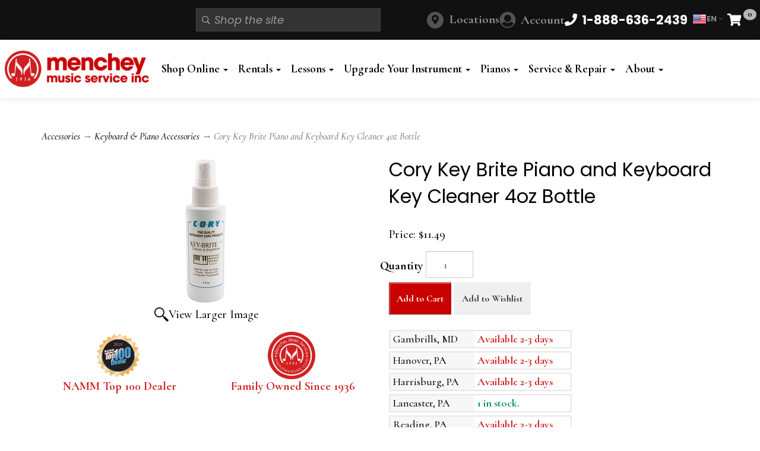

--- FILE ---
content_type: text/html; charset=utf-8
request_url: https://www.shopmenchey.com/p-1525-cory-key-brite-piano-and-keyboard-key-cleaner-4oz-bottle.aspx
body_size: 23816
content:
<!DOCTYPE html>
<html lang="en" xmlns="http://www.w3.org/1999/xhtml">
<head>
	<meta http-equiv="Content-Type" content="text/html; charset=utf-8">


<title>Cory Key Brite Piano and Keyboard Key Cleaner 4oz  Bottle - Cory</title>
<meta name="description" content="Shop Menchey Music for Cory Key Brite Piano and Keyboard Key Cleaner 4oz Bottle" />
<meta name="keywords" content="Cory Key Brite Piano and Keyboard Key Cleaner 4oz  Bottle, Cory KB4, " />

		<meta property="og:title" content="Cory Key Brite Piano and Keyboard Key Cleaner 4oz  Bottle - Cory" />
		<meta property="og:description" content="Shop Menchey Music for Cory Key Brite Piano and Keyboard Key Cleaner 4oz Bottle" />
		<meta property="og:url" content="https://www.shopmenchey.com/p-1525-cory-key-brite-piano-and-keyboard-key-cleaner-4oz-bottle.aspx" />
		<meta property="og:image" content="https://www.shopmenchey.com/images/product/medium/ae00-2351.jpg" />
		<meta property="og:type" content="website" />

		<meta name="twitter:card" content="summary">
		<meta name="twitter:title" value="Cory Key Brite Piano and Keyboard Key Cleaner 4oz  Bottle - Cory" />
		<meta name="twitter:description" value="Shop Menchey Music for Cory Key Brite Piano and Keyboard Key Cleaner 4oz Bottle" />
		<meta name="twitter:image" content="https://www.shopmenchey.com/images/product/medium/ae00-2351.jpg" />



<!--Xmlpackage 'ga4.events' -->
<script>
						window.dataLayer = window.dataLayer || [];
			
						
					window.dataLayer.push({
						'event' : 'customer_details'
												
					});
			
					window.dataLayer.push({ ecommerce : null });
					window.dataLayer.push({
						'event' : 'view_item',
						'ecommerce' : {
							'currency' : 'USD',
							'value' : 11.4900,
							items: [
							
					{
						
						'item_id' : '1525_164981',
						'item_name' : 'Cory Key Brite Piano and Keyboard Key Cleaner 4oz Bottle',
						'currency' : 'USD',
						'discount': 0.0000,
						'item_brand' : 'Cory',
						'item_category' : 'Accessories',
						'item_variant' : '4 oz Piano',
						'price' : 11.4900,
						'quantity' : 1
					}
					
							]
						}
					});
			
						window.addEventListener('load', function() {
							
					$('.js-add-to-cart-button').click(function(e){
						let results = '';
						let clickID = e.target.id; 
						let itemID = clickID.substring(0, clickID.lastIndexOf('_'));
						let target = $(e.target); 
						//let quantity = parseInt(target.siblings('.add-to-cart-quantity').children('input.quantity-field').val());
						let quantity = parseInt(target.closest('.add-to-cart-group').find('input.quantity-field').val());
								
						for(let i = 0;i < window.dataLayer.length;i++) {
							if(window.dataLayer[i].hasOwnProperty('ecommerce') && window.dataLayer[i].ecommerce !== null) {
								for(let j = 0;j < window.dataLayer[i].ecommerce.items.length;j++) {
									//console.log(window.dataLayer[i].ecommerce.items[j]);
									if(Object.keys(window.dataLayer[i].ecommerce.items[j]).find(key => window.dataLayer[i].ecommerce.items[j][key] === itemID)) {
										results = window.dataLayer[i].ecommerce.items[j];
										//console.log(results);
									}
								}
							}
						};

						window.dataLayer.push({ ecommerce : null }); 
						window.dataLayer.push({
							'event' : 'add_to_cart',
							'ecommerce' : {
								items: [
									{
										'item_id' : results.item_id,
										'item_name' : results.item_name,
										'currency' : results.currency,
										'discount' : results.discount,
										'item_brand' : results.item_brand,
										'item_category' : results.item_category,
										'item_variant' : results.item_variant,
										'price' : results.price,
										'quantity' : quantity
									}
								]
							}
						});
					});
				
				$(function() {
					
					let storage = window.localStorage;
					let start_url = storage.getItem('start_url');
					let return_from_url = storage.getItem('return_from_url');
					let return_to_url = storage.getItem('return_to_url');

					
					storage.setItem('start_url', return_from_url);
					storage.setItem('return_from_url', return_to_url);
					storage.setItem('return_to_url', window.location.href);

					
					start_url = storage.getItem('start_url');
					return_from_url = storage.getItem('return_from_url');
					return_to_url = storage.getItem('return_to_url');
					
					
					if(start_url.includes('www.shopmenchey.com') && return_to_url.includes('www.shopmenchey.com') && return_from_url.includes('www.shopmenchey.com') && start_url === return_to_url && return_to_url != return_from_url) {
						window.dataLayer.push({
							'event' : 'pogo_sticking',
							'urls' : {
								start_url : start_url,
								return_to_url : return_to_url,
								return_from_url : return_from_url,
							}
						});
					}
					
				});
			
						});
						
					</script>

<!--End of xmlpackage 'ga4.events' -->


<!--Xmlpackage 'script.head' -->
<script src="https://www.google.com/recaptcha/api.js" async="" defer></script><!-- Google Tag Manager -->
<script>(function(w,d,s,l,i){w[l]=w[l]||[];w[l].push({'gtm.start':
new Date().getTime(),event:'gtm.js'});var f=d.getElementsByTagName(s)[0],
j=d.createElement(s),dl=l!='dataLayer'?'&l='+l:'';j.async=true;j.src=
'https://www.googletagmanager.com/gtm.js?id='+i+dl;f.parentNode.insertBefore(j,f);
})(window,document,'script','dataLayer','GTM-K7HGM6D');</script>
<!-- End Google Tag Manager -->
<!--End of xmlpackage 'script.head' -->

<!--Xmlpackage 'seo.canonical' -->
<link rel="canonical" href="https://www.shopmenchey.com/p-1525-cory-key-brite-piano-and-keyboard-key-cleaner-4oz-bottle.aspx">
<!--End of xmlpackage 'seo.canonical' -->
<meta http-equiv="X-UA-Compatible" content="IE=edge">
<meta name="viewport" content="width=device-width, initial-scale=1.0">
<link href="https://fonts.googleapis.com/css2?family=Cormorant:ital,wght@0,300..700;1,300..700&family=Poppins:ital,wght@0,100;0,200;0,300;0,400;0,500;0,600;0,700;0,800;0,900;1,100;1,200;1,300;1,400;1,500;1,600;1,700;1,800;1,900&display=swap" rel="stylesheet">
<link rel="apple-touch-icon" sizes="180x180" href="/skins/skin_1/images/favicon/apple-touch-icon.png" />
<link rel="icon" type="image/png" sizes="32x32" href="/skins/skin_1/images/favicon/favicon-32x32.png" />
<link rel="icon" type="image/png" sizes="16x16" href="/skins/skin_1/images/favicon/favicon-16x16.png" />
<link rel="manifest" href="/skins/skin_1/images/favicon/site.webmanifest.json" />
<link rel="mask-icon" href="/skins/skin_1/images/favicon/safari-pinned-tab.svg" color="#ca0101" />
<link rel="shortcut icon" href="/skins/skin_1/images/favicon/favicon.ico" />
<meta name="msapplication-TileColor" content="#ffffff" />
<meta name="msapplication-config" content="/skins/skin_1/images/favicon/browserconfig.xml" />
<meta name="theme-color" content="#ffffff" />
<base target="_self">



<style type="text/css">.clearfix:before,.clearfix:after,.navbar:before,.navbar:after,.navbar-header:before,.navbar-header:after,.navbar-collapse:before,.navbar-collapse:after{display:table;content:" "}.clearfix:after,.navbar:after,.navbar-header:after,.navbar-collapse:after{clear:both}.center-block{display:block;margin-right:auto;margin-left:auto}.pull-right{float:right!important}.pull-left{float:left!important}.hide{display:none!important}.show{display:block!important}.invisible{visibility:hidden}.text-hide{font:0/0 a;color:transparent;text-shadow:none;background-color:transparent;border:0}.hidden{display:none!important}.affix{position:fixed}.navbar{position:relative;min-height:60px;margin-bottom:32px;border:1px solid transparent}@media(min-width:1550px){.navbar{border-radius:0}}@media(min-width:1550px){.navbar-header{float:left}}.navbar-collapse{padding-right:15px;padding-left:15px;overflow-x:visible;border-top:1px solid transparent;box-shadow:inset 0 1px 0 rgba(255,255,255,.1);-webkit-overflow-scrolling:touch}.navbar-collapse.in{overflow-y:auto}@media(min-width:1550px){.navbar-collapse{width:auto;border-top:0;box-shadow:none}.navbar-collapse.collapse{display:block!important;height:auto!important;padding-bottom:0;overflow:visible!important}.navbar-collapse.in{overflow-y:visible}.navbar-fixed-top .navbar-collapse,.navbar-static-top .navbar-collapse,.navbar-fixed-bottom .navbar-collapse{padding-right:0;padding-left:0}}.navbar-fixed-top,.navbar-fixed-bottom{position:fixed;right:0;left:0;z-index:1040}.navbar-fixed-top .navbar-collapse,.navbar-fixed-bottom .navbar-collapse{max-height:340px}@media(max-device-width:480px) and (orientation:landscape){.navbar-fixed-top .navbar-collapse,.navbar-fixed-bottom .navbar-collapse{max-height:200px}}@media(min-width:1550px){.navbar-fixed-top,.navbar-fixed-bottom{border-radius:0}}.navbar-fixed-top{top:0;border-width:0 0 1px}.navbar-fixed-bottom{bottom:0;margin-bottom:0;border-width:1px 0 0}.container>.navbar-header,.container-fluid>.navbar-header,.container>.navbar-collapse,.container-fluid>.navbar-collapse{margin-right:-15px;margin-left:-15px}@media(min-width:1550px){.container>.navbar-header,.container-fluid>.navbar-header,.container>.navbar-collapse,.container-fluid>.navbar-collapse{margin-right:0;margin-left:0}}.navbar-static-top{border-width:0 0 1px}@media(min-width:1550px){.navbar-static-top{border-radius:0}}.navbar-brand{float:left;height:60px;padding:14px 15px;font-size:18px;line-height:32px}.navbar-brand:hover,.navbar-brand:focus{text-decoration:none}.navbar-brand>img{display:block}@media(min-width:1550px){.navbar>.container .navbar-brand,.navbar>.container-fluid .navbar-brand{margin-left:-15px}}.navbar-toggle{position:relative;float:right;padding:9px 10px;margin-right:15px;background-color:transparent;background-image:none;border:1px solid transparent}.navbar-toggle:focus{outline:0}.navbar-toggle .icon-bar{display:block;width:22px;height:2px;border-radius:1px}.navbar-toggle .icon-bar+.icon-bar{margin-top:4px}@media(min-width:1550px){.navbar-toggle{display:none}}.navbar-nav{margin:7px -15px}.navbar-nav>li>a{padding-top:10px;padding-bottom:10px;line-height:32px}@media(min-width:1550px){.navbar-nav{float:left;margin:0}.navbar-nav>li{float:left}.navbar-nav>li>a{padding-top:14px;padding-bottom:14px}}.navbar-form{padding:10px 15px;margin-right:-15px;margin-left:-15px;border-top:1px solid transparent;border-bottom:1px solid transparent;margin-top:-2px;margin-bottom:-2px}@media(max-width:1549px){.navbar-form .form-group{margin-bottom:5px}.navbar-form .form-group:last-child{margin-bottom:0}}@media(min-width:1550px){.navbar-form{width:auto;padding-top:0;padding-bottom:0;margin-right:0;margin-left:0;border:0}}.navbar-nav>li>.dropdown-menu{margin-top:0;border-top-left-radius:0;border-top-right-radius:0}.navbar-fixed-bottom .navbar-nav>li>.dropdown-menu{margin-bottom:0;border-top-left-radius:0;border-top-right-radius:0;border-bottom-right-radius:0;border-bottom-left-radius:0}.navbar-btn{margin-top:-2px;margin-bottom:-2px}.navbar-btn.btn-sm{margin-top:10.5px;margin-bottom:10.5px}.navbar-btn.btn-xs{margin-top:19px;margin-bottom:19px}.navbar-text{margin-top:14px;margin-bottom:14px}@media(min-width:1550px){.navbar-text{float:left;margin-right:15px;margin-left:15px}}@media(min-width:1550px){.navbar-left{float:left!important}.navbar-right{float:right!important;margin-right:-15px}.navbar-right~.navbar-right{margin-right:0}}.navbar-default{background-color:#fff;border-color:#fff}.navbar-default .navbar-brand{color:#777}.navbar-default .navbar-brand:hover,.navbar-default .navbar-brand:focus{color:#5e5e5e;background-color:transparent}.navbar-default .navbar-text{color:#777}.navbar-default .navbar-nav>li>a{color:#777}.navbar-default .navbar-nav>li>a:hover,.navbar-default .navbar-nav>li>a:focus{color:#333;background-color:transparent}.navbar-default .navbar-nav>.active>a,.navbar-default .navbar-nav>.active>a:hover,.navbar-default .navbar-nav>.active>a:focus{color:#555;background-color:#eee}.navbar-default .navbar-nav>.disabled>a,.navbar-default .navbar-nav>.disabled>a:hover,.navbar-default .navbar-nav>.disabled>a:focus{color:#ccc;background-color:transparent}.navbar-default .navbar-nav>.open>a,.navbar-default .navbar-nav>.open>a:hover,.navbar-default .navbar-nav>.open>a:focus{color:#555;background-color:#eee}@media(max-width:1549px){.navbar-default .navbar-nav .open .dropdown-menu>li>a{color:#777}.navbar-default .navbar-nav .open .dropdown-menu>li>a:hover,.navbar-default .navbar-nav .open .dropdown-menu>li>a:focus{color:#333;background-color:transparent}.navbar-default .navbar-nav .open .dropdown-menu>.active>a,.navbar-default .navbar-nav .open .dropdown-menu>.active>a:hover,.navbar-default .navbar-nav .open .dropdown-menu>.active>a:focus{color:#555;background-color:#eee}.navbar-default .navbar-nav .open .dropdown-menu>.disabled>a,.navbar-default .navbar-nav .open .dropdown-menu>.disabled>a:hover,.navbar-default .navbar-nav .open .dropdown-menu>.disabled>a:focus{color:#ccc;background-color:transparent}}.navbar-default .navbar-toggle{border-color:#ddd}.navbar-default .navbar-toggle:hover,.navbar-default .navbar-toggle:focus{background-color:#ddd}.navbar-default .navbar-toggle .icon-bar{background-color:#888}.navbar-default .navbar-collapse,.navbar-default .navbar-form{border-color:#fff}.navbar-default .navbar-link{color:#777}.navbar-default .navbar-link:hover{color:#333}.navbar-default .btn-link{color:#777}.navbar-default .btn-link:hover,.navbar-default .btn-link:focus{color:#333}.navbar-default .btn-link[disabled]:hover,fieldset[disabled] .navbar-default .btn-link:hover,.navbar-default .btn-link[disabled]:focus,fieldset[disabled] .navbar-default .btn-link:focus{color:#ccc}.navbar-inverse{background-color:#333;border-color:#333}.navbar-inverse .navbar-brand{color:#fff}.navbar-inverse .navbar-brand:hover,.navbar-inverse .navbar-brand:focus{color:#fff;background-color:transparent}.navbar-inverse .navbar-text{color:#fff}.navbar-inverse .navbar-nav>li>a{color:#fff}.navbar-inverse .navbar-nav>li>a:hover,.navbar-inverse .navbar-nav>li>a:focus{color:#fff;background-color:transparent}.navbar-inverse .navbar-nav>.active>a,.navbar-inverse .navbar-nav>.active>a:hover,.navbar-inverse .navbar-nav>.active>a:focus{color:#fff;background-color:#1a1a1a}.navbar-inverse .navbar-nav>.disabled>a,.navbar-inverse .navbar-nav>.disabled>a:hover,.navbar-inverse .navbar-nav>.disabled>a:focus{color:#444;background-color:transparent}.navbar-inverse .navbar-nav>.open>a,.navbar-inverse .navbar-nav>.open>a:hover,.navbar-inverse .navbar-nav>.open>a:focus{color:#fff;background-color:#1a1a1a}@media(max-width:1549px){.navbar-inverse .navbar-nav .open .dropdown-menu>.dropdown-header{border-color:#333}.navbar-inverse .navbar-nav .open .dropdown-menu .divider{background-color:#333}.navbar-inverse .navbar-nav .open .dropdown-menu>li>a{color:#fff}.navbar-inverse .navbar-nav .open .dropdown-menu>li>a:hover,.navbar-inverse .navbar-nav .open .dropdown-menu>li>a:focus{color:#fff;background-color:transparent}.navbar-inverse .navbar-nav .open .dropdown-menu>.active>a,.navbar-inverse .navbar-nav .open .dropdown-menu>.active>a:hover,.navbar-inverse .navbar-nav .open .dropdown-menu>.active>a:focus{color:#fff;background-color:#1a1a1a}.navbar-inverse .navbar-nav .open .dropdown-menu>.disabled>a,.navbar-inverse .navbar-nav .open .dropdown-menu>.disabled>a:hover,.navbar-inverse .navbar-nav .open .dropdown-menu>.disabled>a:focus{color:#444;background-color:transparent}}.navbar-inverse .navbar-toggle{border-color:#333}.navbar-inverse .navbar-toggle:hover,.navbar-inverse .navbar-toggle:focus{background-color:#333}.navbar-inverse .navbar-toggle .icon-bar{background-color:#fff}.navbar-inverse .navbar-collapse,.navbar-inverse .navbar-form{border-color:#212121}.navbar-inverse .navbar-link{color:#fff}.navbar-inverse .navbar-link:hover{color:#fff}.navbar-inverse .btn-link{color:#fff}.navbar-inverse .btn-link:hover,.navbar-inverse .btn-link:focus{color:#fff}.navbar-inverse .btn-link[disabled]:hover,fieldset[disabled] .navbar-inverse .btn-link:hover,.navbar-inverse .btn-link[disabled]:focus,fieldset[disabled] .navbar-inverse .btn-link:focus{color:#444}.navbar{min-height:unset!important}.site-header{background-color:#111}@media(min-width:991px){.main-header{padding:18px 8px}}.link-label{display:none}.header-top-slim-menu{background-color:#fff;position:relative;padding:0 8px}@media(min-width:991px){.header-top-slim-menu{background-color:#111}.header-top-slim-menu .main-logo{display:none}}@media(min-width:1199px){.header-top-slim-menu{padding:12px 8px;max-height:68px}}.header-top-slim-menu .header-container{gap:4px;display:flex;align-items:center;justify-content:space-between}.header-top-slim-menu .mobile-icon-menu{display:flex;gap:6px;font-size:21px}@media(min-width:991px){.header-top-slim-menu .mobile-icon-menu{gap:24px}}.header-top-slim-menu .mobile-icon-menu a,.header-top-slim-menu .mobile-icon-menu .js-toggle-search{width:25px;height:25px;display:flex;align-items:center;justify-content:center}@media(min-width:991px){.header-top-slim-menu .mobile-icon-menu a,.header-top-slim-menu .mobile-icon-menu .js-toggle-search{width:45px;height:45px;width:unset;height:unset;color:#fff}.header-top-slim-menu .mobile-icon-menu a.menu-link,.header-top-slim-menu .mobile-icon-menu .js-toggle-search.menu-link{display:none}.header-top-slim-menu .mobile-icon-menu a .fa-bars,.header-top-slim-menu .mobile-icon-menu .js-toggle-search .fa-bars{display:none}.header-top-slim-menu .mobile-icon-menu a .link-label,.header-top-slim-menu .mobile-icon-menu .js-toggle-search .link-label{display:flex;padding-left:8px}}@media(min-width:991px){.header-top-slim-menu .mobile-icon-menu #js-toggle-search{display:none}}.header-top-slim-menu .mobile-icon-menu .js-close-search{color:#fff;text-align:right;justify-content:flex-end;width:100%;gap:.5rem}@media screen and (min-width:991px){.header-top-slim-menu .mobile-icon-menu .js-close-search{display:none!important}}.header-top-slim-menu .drop-search{position:absolute;left:0;right:0;background-color:#000;padding:8px;top:90px;z-index:1000;display:none}.header-top-slim-menu .drop-search.show{display:block}@media(min-width:991px){.header-top-slim-menu .drop-search{display:flex;position:static;background-color:transparent;padding:0}.header-top-slim-menu .drop-search:before{content:'';padding:0}}.header-top-slim-menu .drop-search .search-go{display:none!important;background-color:#333;color:#fff;padding:0;margin:0;border:none}.header-top-slim-menu .drop-search .search-form-group{position:relative}.header-top-slim-menu .drop-search .search-box{padding-left:30px;font-style:italic;font-family:"poppins",sans-serif;font-weight:400}.header-top-slim-menu .drop-search .search-box:active,.header-top-slim-menu .drop-search .search-box:focus{background-color:#000;border-color:transparent;box-shadow:none}@media(min-width:991px){.header-top-slim-menu .drop-search .search-box{min-width:260px}}.header-top-slim-menu .drop-search .search-form-group::before{content:"";font-family:"Font Awesome 5 Pro";font-weight:500;position:absolute;left:10px;top:50%;transform:translateY(-50%);pointer-events:none;color:#aaa;font-size:14px}.header-top-slim-menu .mobile-icon-menu .search-go{background-color:#333;color:#fff;padding:0;margin:0;border:none}.header-top-slim-menu .mobile-icon-menu .search-form-group{margin:0}.header-top-slim-menu .mobile-icon-menu .search-box{background-color:#333;border-color:#444;color:#efefef}.header-top-slim-menu .main-logo{display:flex}@media(min-width:991px){.header-top-slim-menu .main-logo{display:none}}.desktop-menu{display:none}@media screen and (min-width:991px){.navbar-collapse.collapse{display:block}.desktop-menu{display:block}.mobile-menu{display:none}}.header-top-slim-menu .main-logo img{width:100%;max-width:183px;margin:4px 0}.header-container{margin:0 auto;width:100%;max-width:1550px}.header-main-container{margin:0 auto;width:100%;max-width:1550px;display:flex;align-items:center;justify-content:space-between;gap:15px}.header-main-container .logo-col{display:none}.header-main-container .navbar-nav{margin:0}@media(min-width:971px){.header-main-container .navbar-nav{margin:0}}.header-main-container .navbar-nav li{margin-left:5px}.header-main-container .nav-col{width:100%}@media(min-width:991px){.header-main-container .logo-col{width:20%;display:flex}.header-main-container .logo-col img{max-width:100%}.header-main-container .nav-col{width:80%}}@media(min-width:991px){.header-main-container .navbar-default{background-color:#fff;border:none;box-shadow:none;border-radius:0}}@media(min-width:991px){.header-main-container .navbar-default .navbar-nav li{float:left}}.header-main-container .navbar-default .navbar-nav>li>a{text-shadow:none;font-size:19px;font-weight:bold;padding:6px;font-size:clamp(17px,1.5vw,20px)!important}@media(min-width:1400px){.header-main-container .navbar-default .navbar-nav>li>a{padding:12px}}@media(min-width:991px){.header-main-container .navbar-default .navbar-nav>li>a{color:#000}}.header-main-container .navbar-default .navbar-collapse{border:none}.header-main-container .navbar-default .navbar-collapse.in{overflow:visible}.logo-col img{max-width:358px}.link-label.phone-link{font-weight:bold;color:#000;display:inline-block;padding-left:10px}@media screen and (min-width:991px){.link-label.phone-link{color:#fff!important}}.minicart-count{background-color:#d7d7d7d4;color:#000;position:absolute;top:3px;left:27px;border-radius:100%;font-size:14px;font-weight:700;padding:0 7px 2px}a#js-show-cart,a#js-show-cart:focus{color:#000!important;position:relative;margin-right:23px;background-color:transparent!important}@media screen and (min-width:991px){a#js-show-cart,a#js-show-cart:focus{color:#fff!important}}.header-item a:hover,.header-item a:active,.header-item a:focus{text-decoration:none}#accountmenu{display:flex;align-items:center}#accountmenu>a{color:#000;font-weight:700}#accountmenu>a:hover{text-decoration:none;color:#000}#accountmenu>a:hover em.fas.fa-user-circle{color:#fff}#accountmenu>a em.fas.fa-user-circle{color:#111}@media screen and (min-width:991px){#accountmenu>a em.fas.fa-user-circle{color:#535353}}#accountmenu>a em.fas.fa-user-circle:before{font-size:25px}@media screen and (min-width:991px){#accountmenu>a em.fas.fa-user-circle:before{font-size:28px}}@media screen and (min-width:991px){#accountmenu>a{color:#939393}#accountmenu>a:hover{color:#fff}}#accountmenu .dropdown-menu{text-align:left;width:320px;right:-95px!important}#accountmenu .dropdown-menu a{color:#000;justify-content:flex-start}#accountmenu .dropdown-menu a em{margin:0 10px 0 0}#desktop-phone-number{display:none}@media(min-width:991px){#desktop-phone-number{display:flex}}#mobile-phone-number{display:flex;padding-left:10px;font-size:16px!important}#mobile-phone-number .link-label.phone-link{font-weight:normal}#locations-desktop{display:flex;align-items:center}#locations-desktop a{color:#939393;font-weight:700}#locations-desktop a:hover{text-decoration:none;color:#fff}#locations-desktop a:hover::before{text-decoration:none;background:#fff}@media screen and (max-width:991px){#locations-desktop{display:none}}.locations{display:flex;align-items:center}.locations a{color:#939393;font-weight:700}.locations a::before{font-family:"Font Awesome 5 Pro";display:inline-block;content:"";font-size:16px;color:#111;background:#939393;background:#535353;border-radius:50px;padding:3px 6px;width:28px;height:28px;text-align:center;margin-right:10px}.locations a:hover{text-decoration:none;color:#fff}.locations a:hover::before{text-decoration:none;background:#fff}#mobile-locations::before{background-color:#fff}#mobile-nav{padding-top:20px}#mobile-nav .dropdown-menu{position:static;float:none;width:auto;margin:0;border:0;box-shadow:none}#mobile-nav .dropdown-menu>li.menu-item-has-children>.dropdown-menu{display:none}#mobile-nav .dropdown.open>a{color:#fff!important;background-color:#111!important}#mobile-nav .dropdown.open>a:focus,#mobile-nav .dropdown.open>a:active,#mobile-nav .dropdown.open>a:hover{color:#fff!important;background-color:#111!important}#gt-slot-desktop{display:flex}#gt-slot-mobile{display:flex;margin-bottom:10px}#gtranslate-3{display:flex;font-size:13px;line-height:1;align-items:center}#gtranslate-3 .gt_switcher{position:relative;display:inline-block}#gtranslate-3 .gt_selected>a{display:inline-flex;align-items:center;gap:6px;padding:4px 8px;border:none;background:#111;text-decoration:none}#gtranslate-3 .gt_selected img{display:inline-block;border-radius:3px;box-shadow:0 0 0 1px rgba(0,0,0,.06)}#gtranslate-3 .gt_selected .fa-angle-down{margin-left:4px;font-size:12px;opacity:.7}#gtranslate-3 .gt_option{position:absolute;left:0;top:100%;background:#111;border:none;box-shadow:0 6px 24px rgba(0,0,0,.1);min-width:100px;max-height:240px;overflow:auto;z-index:10000}@media(min-width:991px){#gtranslate-3 .gt_option{right:0;left:unset}}#gtranslate-3 .gt_option a{display:flex;justify-content:center;gap:3px;padding:3px 5px;text-decoration:none;color:#333;white-space:nowrap;font-weight:bold}#gtranslate-3 .gt_option a:hover{background:#f7f7f7}#gtranslate-3 .gt_option img{display:inline-block;border-radius:3px;box-shadow:0 0 0 1px rgba(0,0,0,.06)}#gtranslate-3 .gt_option .gt_current{font-weight:600}#gtranslate-3 .gt_selected img,#gtranslate-3 .gt_option img{width:24px;height:24px}.widget_gtranslate#gtranslate-3 .gt_switcher .gt_selected a,.widget_gtranslate#gtranslate-3 .gt_switcher a{font-family:"Poppins",sans-serif;font-size:13px;color:#868686;background-color:#111;text-decoration:none;font-weight:bold}.widget_gtranslate#gtranslate-3 .gt_switcher .gt_selected a:hover,.widget_gtranslate#gtranslate-3 .gt_switcher a:hover{color:#f7f7f7;background-color:#000}#gtranslate-3 .gt_switcher.open .gt_option{display:block!important;height:auto!important}#gtranslate-3 .gt_switcher.open .gt_selected>a{border-bottom-left-radius:0;border-bottom-right-radius:0}#gtranslate-3 #google_translate_element2{position:absolute;width:0;height:0;overflow:hidden}</style>



<script src="/scripts/_skin_bundle_0ca9b8d8bc1b3c546d1d4ce4adf4f7a9?v=HVbV4Rjb0-jlbLjPPMEYhSW62NJefIjPcN4LrgEHiW41"></script>




<link href="/skins/menchey/css/_skin_bundle?v=jm5-p5WJIBDh_lV7BgxKyCkQkfhJfxHlKm5YIu1Fx-A1" rel="stylesheet"/>






<style>
    
    
    .price-wrap .price {
font-size: 20px !important;
}
.price-wrap .level-price, 
.price-wrap .sale-price {
font-weight: bold;
font-size: 22px !important;
}
.simple-flyout-menu li a{
color:#fff;
}
.simple-flyout-menu li a:hover{color:#efefef;}
.dropdown-submenu:hover > .dropdown-menu.simple-flyout-menu {
            width: auto;
height:auto;
background-color:#000;
}
@media (min-width:991px){
.dropdown-menu {background-color:#000;}
.dropdown-menu li a {color:#fff;}
.dropdown-menu>li>a:focus, .dropdown-menu>li>a:hover{color:#ccc;}
}
</style>

<script type="text/javascript">

	</script>



	

	
	

	
</head>

<body>
	
				<!--
					PAGE INVOCATION: /p-1525-cory-key-brite-piano-and-keyboard-key-cleaner-4oz-bottle.aspx
					PAGE REFERRER: 
					STORE LOCALE: en-US
					STORE CURRENCY: USD
					CUSTOMER ID: 0
					AFFILIATE ID: 0
					CUSTOMER LOCALE: en-US
					CURRENCY SETTING: USD
					CACHE MENUS: True
				-->




<!--Xmlpackage 'script.bodyopen' -->
<!-- Google Tag Manager (noscript) -->
<noscript><iframe src="https://www.googletagmanager.com/ns.html?id=GTM-K7HGM6D"
height="0" width="0" style="display:none;visibility:hidden"></iframe></noscript>
<!-- End Google Tag Manager (noscript) --><script>
						!function(f,b,e,v,n,t,s)
						{if(f.fbq)return;n=f.fbq=function(){n.callMethod?
						n.callMethod.apply(n,arguments):n.queue.push(arguments)};
						if(!f._fbq)f._fbq=n;n.push=n;n.loaded=!0;n.version='2.0';
						n.queue=[];t=b.createElement(e);t.async=!0;
						t.src=v;s=b.getElementsByTagName(e)[0];
						s.parentNode.insertBefore(t,s)}(window, document,'script',
						'https://connect.facebook.net/en_US/fbevents.js');
						fbq('init', '1646101682342626');
						fbq('track', 'PageView');
					</script><noscript><img height="1" width="1" style="display:none;" src="https://www.facebook.com/tr?id=1646101682342626&amp;ev=PageView&amp;noscript=1"></noscript>
<!--End of xmlpackage 'script.bodyopen' -->

	

	<div id="skiptocontent"><a href="#maincontent">Skip to Main Content</a></div>

		
        <header id="myHeader" class="site-header">
			



			<section class="header-top-slim-menu">
				<div class="header-container">
					<div class="header-item">
						<a id="main-logo" class="main-logo" href="/" title="Menchey Music Shop">
<img alt="Menchey Music" src="/images/logo-menchey-music-simple-on-white.jpg" class="store-logo img-responsive" />
</a>
					</div>
					<div class="header-item mobile-icon-menu">
		
						<span id="js-toggle-search" class="js-toggle-search"><i class="fa fa-search"></i><span class="sr-only link-label">Search</span></span><!--Xmlpackage 'dropsearchform' -->
<form action="/search.aspx" class="drop-search js-drop-search" method="get"><a href="#" class="js-close-search"><i class="fa fa-close"></i> Close</a><div class="form-group search-form-group"><input name="searchterm" class="form-control form-control-inline search-box js-search-box" placeholder="Shop the site" type="text" autocomplete="off"><input value="Go" class="btn btn-default search-go" type="submit"></div>
  <div class="drop-search-results js-drop-search-template off">
    <div class="drop-search-loading js-drop-search-loading">
      <div class="progress">
        <div class="progress-bar progress-bar-striped active" role="progressbar"><span class="sr-only">Loading...</span></div>
      </div>
    </div>
    <div class="drop-search-product-results-area js-drop-search-product-area">
      <div class="drop-search-product-results js-drop-search-product-results">
        <div class="drop-search-product js-drop-search-repeating-item"><a class="drop-search-item-link clearfix" href="{{url}}"><span class="drop-search-name">
											{{name}}
										</span></a></div>
      </div><a class="drop-search-view-all js-drop-search-view-all" href="/search.aspx">View All &rsaquo;</a></div>
  </div>
</form>
<script src="/scripts/dropsearch_a028975280a25096d149bea626c671a5?v=j-M8i-1flyrmpT6D3yhjrijHPNM520hoNy1Xb-GMqVw1"></script>
<script>
						(function($, options){
							$.dropSearch.initialize({
								dataUrl: '/x-dropsearchdata.aspx',
								searchUrl: '/search.aspx',
								minimumSearchLength: 100,
								resultCount: 0,
								searchBoxSelector: '.js-search-box',
								templateSelector: '.js-drop-search-template'
							});
						})(adnsf$);
					</script>

<!--End of xmlpackage 'dropsearchform' -->
						<span id="locations-desktop" class="locations dropdown mobile-icon">
							<a href="https://www.mencheymusic.com/stores/" style="opacity: 1; display: inline-block;" class="">Locations</a>
						</span>
						<span id="accountmenu" class="dropdown mobile-icon">
							<a href="#" class="dropdown-toggle" data-toggle="dropdown">
<em class="fas fa-user-circle"></em>
<span class="link-label">Account</span>
</a>
<ul class="dropdown-menu dropdown-menu-right">
    <li>
    <a href="t-my_account.aspx">
    <em class="fa fa-user" aria-hidden="true"></em>
    My Account
    </a>
    </li>
    <li><a href="/aepostpayment.aspx"><em class="fa fa-credit-card" aria-hidden="true"></em> Make A Payment</a></li>
    <li><a href="/aeGetHistoryList"><em class="fa fa-history" aria-hidden="true"></em> Account History</a></li>
    <li><a href="/account.aspx#account-contracts-wrap"><em class="fa fa-history" aria-hidden="true"></em> My Contracts
    &amp; Order History</a></li>
    <li><a href="/aemanagecc"><em class="fa fa-pencil" aria-hidden="true"></em> Update Billing / Payment Information</a>
    </li>
    <li><a href="/aec2brequest"><em class="fa fa-link" aria-hidden="true"></em> Link Store &amp; Web Account</a></li>
    <li><a href="/t-instAccountSelect.aspx"><em class="fas fa-university" aria-hidden="true"></em> Educator Portal</a>
    </li>
    <li>
    <a href="/account.aspx#OrderHistory">
    My Orders
    </a>
    </li>
    <li>
    <a href="#miniwish-modal" data-toggle="modal">
    My Wishlist
    </a>
    </li>
    <li>
    <a href="/signin.aspx?returnurl=%2Fp-1525.aspx%3FsearchEngineName%3Dcory-key-brite-piano-and-keyboard-key-cleaner-4oz-bottle">Login</a>
    </li>
</ul>
						</span>

						<a href="tel:1-888-636-2439" id="desktop-phone-number" class="mobile-icon"><i class="fa fa-phone"></i><span class="link-label poppins-font phone-link">1-888-636-2439</span></a>
						<div id="gt-slot-desktop">
							<!-- Language Switcher clone: #gtranslate-3 -->
<div id="gtranslate-3" class="widget widgetHeader widget_gtranslate">
<div class="gtranslate_wrapper" id="gt-wrapper-shop">
<!-- Google will inject its hidden select here -->
<div id="google_translate_element2">&nbsp;</div>
<div class="gt_switcher notranslate" aria-label="Language selector">
<!-- Options panel -->
<div class="gt_option" role="listbox" aria-hidden="true" style="display:none;height:0;">
<a href="#" title="English" class="nturl gt_current" data-gt-lang="en">
<img width="24" height="24" alt="en" src="https://www.mencheymusic.com/wp-content/plugins/gtranslate/flags/24/en-us.png" />EN
</a>
<a href="#" title="Spanish" class="nturl" data-gt-lang="es">
<img width="24" height="24" alt="es" src="https://www.mencheymusic.com/wp-content/plugins/gtranslate/flags/24/es.png" />ES
</a>
<a href="#" title="Chinese (Simplified)" class="nturl" data-gt-lang="zh-CN">
<img width="24" height="24" alt="zh-CN" src="https://www.mencheymusic.com/wp-content/plugins/gtranslate/flags/24/zh-CN.png" />CN
</a>
<a href="#" title="Hindi" class="nturl" data-gt-lang="hi">
<img width="24" height="24" alt="hi" src="https://www.mencheymusic.com/wp-content/plugins/gtranslate/flags/24/hi.png" />HI
</a>
<a href="#" title="Portuguese" class="nturl" data-gt-lang="pt">
<img width="24" height="24" alt="pt" src="https://www.mencheymusic.com/wp-content/plugins/gtranslate/flags/24/pt.png" />PT
</a>
<a href="#" title="Arabic" class="nturl" data-gt-lang="ar">
<img width="24" height="24" alt="ar" src="https://www.mencheymusic.com/wp-content/plugins/gtranslate/flags/24/ar.png" />AR
</a>
<a href="#" title="Haitian Creole" class="nturl" data-gt-lang="ht">
<img width="24" height="24" alt="ht" src="https://www.mencheymusic.com/wp-content/plugins/gtranslate/flags/24/ht.png" />AR
</a>
<a href="#" title="Nepali" class="nturl" data-gt-lang="ne">
<img width="24" height="24" alt="ne" src="https://www.mencheymusic.com/wp-content/plugins/gtranslate/flags/24/ne.png" />NE
</a>
</div>
<!-- Selected (toggle) -->
<div class="gt_selected">
<a href="#" role="button" aria-haspopup="listbox" aria-expanded="false">
<img src="https://www.mencheymusic.com/wp-content/plugins/gtranslate/flags/24/en-us.png" height="24" width="24" alt="en" />EN
<em class="fal fa-angle-down" aria-hidden="true"></em>
</a>
</div>
</div>
</div>
</div>
<script>
	// --- Load Google Translate and initialize ---
	function googleTranslateElementInit2() {
		new google.translate.TranslateElement(
			{ pageLanguage: 'en', autoDisplay: false },
			'google_translate_element2'
		);
		// If a language was previously chosen, re-apply it.
		const saved = localStorage.getItem('gt_lang');
		if (saved) setTimeout(() => doGTranslate(saved), 50);
	}
	(function loadGoogleTranslate() {
		if (window.google && window.google.translate) { googleTranslateElementInit2(); return; }
		var s = document.createElement('script');
		s.src = '//translate.google.com/translate_a/element.js?cb=googleTranslateElementInit2';
		document.head.appendChild(s);
	})();

	// --- Minimal doGTranslate implementation (works with 'es' or 'en|es') ---
	function doGTranslate(lang) {
		var langCode = (lang.indexOf('|') > -1) ? lang.split('|')[1] : lang;
		var combo = document.querySelector('#google_translate_element2 select.goog-te-combo');
		if (!combo) { console.warn('Google combo not ready'); return; }
		combo.value = langCode;  // e.g., 'es'
		combo.dispatchEvent(new Event('change'));   // trigger translation
		// update UI
		var current = document.querySelector('#gtranslate-3 .gt_selected a');
		var match = document.querySelector('#gtranslate-3 .gt_option a[data-gt-lang="' + langCode + '"]');
		if (current && match) {
			current.innerHTML = match.innerHTML + '<em class="fal fa-angle-down" aria-hidden="true"></em>';
			document.querySelectorAll('#gtranslate-3 .gt_option a').forEach(a => a.classList.remove('gt_current'));
			match.classList.add('gt_current');
		}
		localStorage.setItem('gt_lang', langCode);
		// close menu
		document.querySelector('#gtranslate-3 .gt_switcher').classList.remove('open');
		document.querySelector('#gtranslate-3 .gt_selected a').setAttribute('aria-expanded', 'false');
		document.querySelector('#gtranslate-3 .gt_option').setAttribute('aria-hidden', 'true');
	}

	// --- Toggle + click handlers ---
	(function bindGtUI() {
		var root = document.getElementById('gtranslate-3');
		if (!root) return;
		var switcher = root.querySelector('.gt_switcher');
		var selected = root.querySelector('.gt_selected a');
		var options = root.querySelector('.gt_option');
		if (!switcher || !selected || !options) return;

		selected.addEventListener('click', function (e) {
			e.preventDefault();
			var open = switcher.classList.toggle('open');
			selected.setAttribute('aria-expanded', open ? 'true' : 'false');
			options.setAttribute('aria-hidden', open ? 'false' : 'true');
		});

		options.addEventListener('click', function (e) {
			var a = e.target.closest('a[data-gt-lang]');
			if (!a) return;
			e.preventDefault();
			var lang = a.getAttribute('data-gt-lang');
			// support both 'en|xx' and 'xx' styles
			doGTranslate(lang.indexOf('|') > -1 ? lang : ('en|' + lang));
		});

		// close when clicking elsewhere
		document.addEventListener('click', function (e) {
			if (!switcher.contains(e.target)) {
				switcher.classList.remove('open');
				selected.setAttribute('aria-expanded', 'false');
				options.setAttribute('aria-hidden', 'true');
			}
		});
	})();
</script>
<script>
  (function relocateGTranslate(){
    // Bootstrap 3-ish “desktop” breakpoint; change to 768 if you want sm+.
    var DESKTOP_MIN = 992; // md and up

    var widget, slotDesktop, slotMobile, mm;

    function cacheEls(){
      widget      = widget      || document.getElementById('gtranslate-3');
      slotDesktop = slotDesktop || document.getElementById('gt-slot-desktop');
      slotMobile  = slotMobile  || document.getElementById('gt-slot-mobile');
      if (!mm) mm = window.matchMedia('(min-width:' + DESKTOP_MIN + 'px)');
      return !!(widget && slotDesktop && slotMobile);
    }

    function place() {
      if (!cacheEls()) return;
      if (mm.matches) {
        if (widget.parentNode !== slotDesktop) slotDesktop.appendChild(widget);
      } else {
        if (widget.parentNode !== slotMobile) slotMobile.appendChild(widget);
      }
    }

    // Debounce resize for performance
    var rafId = null;
    function onResize(){
      if (rafId) cancelAnimationFrame(rafId);
      rafId = requestAnimationFrame(place);
    }

    // Initial placement + listeners
    if (document.readyState === 'loading') {
      document.addEventListener('DOMContentLoaded', place);
    } else {
      place();
    }
    window.addEventListener('resize', onResize);
    window.addEventListener('orientationchange', place);
    // React to media query changes (better than raw resize)
    (mm || {addEventListener: null}).addEventListener?.('change', place);
  })();
</script>
						</div>
						<a id="js-show-cart" href="#" data-toggle="modal" data-target="#minicart-modal" class="mobile-icon cart-icon"><i class="fa fa-shopping-cart"></i><span class="minicart-count js-minicart-count cart-badge">0</span><span class="link-label sr-only">Cart</span></a>
						<a href="#" data-toggle="collapse" data-target="#mobile-nav" class="mobile-icon menu-link" id="js-toggle-menu"><i class="fa fa-bars"></i><span class="link-label ">Menu</span></a>
					</div>
					</div>
			</section>
		
			<section class="main-header">
				<div class="header-main-container">
					<div class="header-col logo-col">
						<a id="main-logo" class="main-logo" href="/" title="Menchey Music Shop">
<img alt="Menchey Music" src="/images/logo-menchey-music-simple-on-white.jpg" class="store-logo img-responsive" />
</a>
					</div>
					<div class="header-col nav-col mobile-menu">
						<nav class="navbar navbar-default">
<!-- Collect the nav links, forms, and other content for toggling -->
<div class="collapse navbar-collapse" id="mobile-nav">
<ul class="nav navbar-nav">
    <li class="dropdown">
    <a href="#" class="dropdown-toggle" data-toggle="dropdown" role="button" aria-haspopup="true" aria-expanded="false">Shop Online <span class="caret"></span></a>
    <ul role="menu" class="dropdown-menu">
        <li class="menu-item menu-item-type-custom menu-item-object-custom"><a title="Shop By School" href="/c-562-shop-by-school.aspx">Shop By School</a></li>
        <li class="menu-item menu-item-type-custom menu-item-object-custom menu-item-has-children dropdown"><a title="Clearance" href="#" data-toggle="dropdown" class="dropdown-toggle">Clearance</a>
        <ul role="menu" class="dropdown-menu sub-dropdown">
            <li class="menu-item menu-item-type-custom menu-item-object-custom"><a title="Clearance Accessories" href="/c-595-clearance-accessories.aspx">Clearance Accessories</a></li>
            <li class="menu-item menu-item-type-custom menu-item-object-custom"><a title="Clearance Instruments" href="/c-596-clearance-instruments.aspx">Clearance Instruments</a></li>
            <li class="menu-item menu-item-type-custom menu-item-object-custom"><a title="Clearance Misc" href="/c-597-clearance-misc.aspx">Clearance Misc</a></li>
        </ul>
        </li>
        <li class="menu-item menu-item-type-custom menu-item-object-custom"><a title="Guitars, Amps, &amp; Fretted" href="/c-219-fretted-amps.aspx">Guitars, Amps, &amp; Fretted</a></li>
        <li class="menu-item menu-item-type-custom menu-item-object-custom"><a title="Band &amp; Orchestra" href="/c-11-band-orchestra.aspx">Band &amp; Orchestra</a></li>
        <li class="menu-item menu-item-type-custom menu-item-object-custom"><a title="Drums &amp; Percussion" href="/c-65-drums-percussion.aspx">Drums &amp; Percussion</a></li>
        <li class="menu-item menu-item-type-custom menu-item-object-custom"><a title="PA &amp; Recording" href="/c-164-pa-recording.aspx">PA &amp; Recording</a></li>
        <li class="menu-item menu-item-type-custom menu-item-object-custom"><a title="Piano &amp; Keyboards" href="/c-476-piano-keyboards.aspx">Piano &amp; Keyboards</a></li>
        <li class="menu-item menu-item-type-custom menu-item-object-custom menu-item-has-children dropdown"><a title="Print Music &amp; Books" href="#" data-toggle="dropdown" class="dropdown-toggle">Print Music &amp; Books</a>
        <ul role="menu" class="dropdown-menu sub-dropdown">
            <li class="menu-item menu-item-type-custom menu-item-object-custom"><a title="Band Music" href="/c-516-band-music.aspx">Band Music</a></li>
            <li class="menu-item menu-item-type-custom menu-item-object-custom"><a title="String Music" href="/c-517-string-music.aspx">String Music</a></li>
            <li class="menu-item menu-item-type-custom menu-item-object-custom"><a title="Piano Vocal Guitar Music" href="/c-519-piano-vocal-guitar-music.aspx">Piano Vocal Guitar Music</a></li>
            <li class="menu-item menu-item-type-custom menu-item-object-custom"><a title="Other Print Music" href="/c-518-other-print-music.aspx">Other Print Music</a></li>
            <li class="menu-item menu-item-type-custom menu-item-object-custom"><a title="Method Books" href="/c-548-method-books.aspx">Method Books</a></li>
            <li class="menu-item menu-item-type-custom menu-item-object-custom"><a title="Flexible Ensembles" href="/c-554-flexible-ensembles.aspx">Flexible Ensembles</a></li>
            <li class="menu-item menu-item-type-custom menu-item-object-custom"><a title="Clearance Print Music &amp; Books" href="/c-598-clearance-print-music-books.aspx">Clearance Print Music &amp; Books</a></li>
        </ul>
        </li>
        <li class="menu-item menu-item-type-custom menu-item-object-custom menu-item-has-children dropdown"><a title="ePrint Digital Music Downloads" href="#" data-toggle="dropdown" class="dropdown-toggle">ePrint Digital Music Downloads</a>
        <ul role="menu" class=" dropdown-menu sub-dropdown">
            <li class="menu-item menu-item-type-custom menu-item-object-custom"><a title="Sheet Music Direct" href="https://www.sheetmusicdirect.com/en-US/?tophat=mencheymusic">Sheet Music Direct</a></li>
        </ul>
        </li>
        <li class="menu-item menu-item-type-custom menu-item-object-custom"><a title="Accessories" href="/c-2-accessories.aspx">Accessories</a></li>
        <li class="menu-item menu-item-type-custom menu-item-object-custom"><a title="Kids &amp; Education" href="/c-105-kids-education.aspx">Kids &amp; Education</a></li>
        <li class="menu-item menu-item-type-custom menu-item-object-custom"><a title="Gift Cards" href="/c-557-gift-cards.aspx">Gift Cards</a></li>
    </ul>
    </li>
    <li class="dropdown">
    <a href="#" class="dropdown-toggle" data-toggle="dropdown" role="button" aria-haspopup="true" aria-expanded="false">Rentals <span class="caret"></span></a>
    <ul role="menu" class="dropdown-menu">
        <li class="menu-item menu-item-type-post_type menu-item-object-page menu-item-has-children dropdown"><a title="Rental Plan" href="#" data-toggle="dropdown" class="dropdown-toggle">Rental Plan</a>
        <ul role="menu" class="dropdown-menu sub-dropdown">
            <li class="menu-item menu-item-type-post_type menu-item-object-page"><a title="Welcome to Band" href="https://www.mencheymusic.com/welcome-to-band/">Welcome to Band</a></li>
            <li class="menu-item menu-item-type-post_type menu-item-object-page"><a title="Welcome to Orchestra" href="https://www.mencheymusic.com/welcome-to-orchestra/">Welcome to Orchestra</a></li>
        </ul>
        </li>
        <li class="menu-item menu-item-type-custom menu-item-object-custom"><a title="Rent Online" href="/aeRntSchoolSelect.aspx">Rent Online</a></li>
        <li class="menu-item menu-item-type-custom menu-item-object-custom"><a title="Make a Payment" href="/signin.aspx?ReturnUrl=%2FaePostPayment.aspx">Make a Payment</a></li>
        <li class="menu-item menu-item-type-custom menu-item-object-custom"><a title="Account Login" href="/signin.aspx?returnurl=t-my_account.aspx">Account Login</a></li>
    </ul>
    </li>
    <li class="dropdown">
    <a href="#" class="dropdown-toggle" data-toggle="dropdown" role="button" aria-haspopup="true" aria-expanded="false">Lessons <span class="caret"></span></a>
    <ul role="menu" class="dropdown-menu">
        <li class="menu-item menu-item-type-post_type menu-item-object-page"><a title="Menchey School of Music" href="https://www.mencheymusic.com/lessons/">Menchey School of Music</a></li>
        <li class="menu-item menu-item-type-post_type menu-item-object-page menu-item-has-children dropdown"><a title="Schedule Lessons by Location" href="#" data-toggle="dropdown" class="dropdown-toggle">Schedule Lessons by Location</a>
        <ul role="menu" class=" dropdown-menu sub-dropdown">
            <li class="menu-item menu-item-type-custom menu-item-object-custom"><a title="Gambrills" href="https://mencheyschoolofmusic.opus1.io/w/gambrills">Gambrills</a></li>
            <li class="menu-item menu-item-type-custom menu-item-object-custom"><a title="Hanover" href="https://mencheyschoolofmusic.opus1.io/w/hanover">Hanover</a></li>
            <li class="menu-item menu-item-type-custom menu-item-object-custom"><a title="Harrisburg" href="https://mencheyschoolofmusic.opus1.io/w/harrisburg">Harrisburg</a></li>
            <li class="menu-item menu-item-type-custom menu-item-object-custom"><a title="Lancaster" href="https://mencheyschoolofmusic.opus1.io/w/lancaster">Lancaster</a></li>
            <li class="menu-item menu-item-type-custom menu-item-object-custom"><a title="Reading" href="https://mencheyschoolofmusic.opus1.io/w/reading">Reading</a></li>
            <li class="menu-item menu-item-type-custom menu-item-object-custom"><a title="Timonium" href="https://mencheyschoolofmusic.opus1.io/w/timonium">Timonium</a></li>
            <li class="menu-item menu-item-type-custom menu-item-object-custom"><a title="Westminster" href="https://mencheyschoolofmusic.opus1.io/w/westminster">Westminster</a></li>
            <li class="menu-item menu-item-type-custom menu-item-object-custom"><a title="York" href="https://mencheyschoolofmusic.opus1.io/w/york">York</a></li>
        </ul>
        </li>
        <li class="menu-item menu-item-type-custom menu-item-object-custom"><a title="Manage My Lessons" href="https://mencheyschoolofmusic.opus1.io/login">Manage My Lessons</a></li>
        <li class="menu-item menu-item-type-custom menu-item-object-custom"><a title="Teacher Login" href="https://mencheyschoolofmusic.opus1.io/login">Teacher Login</a></li>
    </ul>
    </li>
    <li class="dropdown">
    <a href="#" class="dropdown-toggle" data-toggle="dropdown" role="button" aria-haspopup="true" aria-expanded="false">Upgrade Your Instrument <span class="caret"></span></a>
    <ul role="menu" class="dropdown-menu">
        <li class="menu-item menu-item-type-custom menu-item-object-custom"><a title="Band - Intermediate &amp; Professional Instruments" href="https://www.mencheymusic.com/products/upgrade-your-musical-instrument/upgrade-band-instrument/">Band – Intermediate &amp; Professional Instruments</a></li>
        <li class="menu-item menu-item-type-post_type menu-item-object-page"><a title="Band - Upgrade Instrument Now" href="https://www.mencheymusic.com/rental-rate-calculator/">Band – Upgrade Instrument Now</a></li>
        <li class="menu-item menu-item-type-custom menu-item-object-custom"><a title="Schedule A Band Instrument Appointment" href="https://www.mencheymusic.com/products/upgrade-your-musical-instrument/upgrade-band-instrument/schedule-an-appointment/">Schedule A Band Instrument Appointment</a></li>
        <li class="menu-item menu-item-type-custom menu-item-object-custom"><a title="Orchestra - Intermediate &amp; Professional Instruments" href="https://www.mencheymusic.com/products/upgrade-your-musical-instrument/upgrade-orchestra-instrument/">Orchestra – Intermediate &amp; Professional Instruments</a></li>
        <li class="menu-item menu-item-type-custom menu-item-object-custom"><a title="Schedule an Orchestra Instrument Appointment" href="https://www.mencheymusic.com/products/upgrade-your-musical-instrument/schedule-an-orchestra-instrument-appointment/">Schedule an Orchestra Instrument Appointment</a></li>
    </ul>
    </li>
    <li class="dropdown">
    <a href="#" class="dropdown-toggle" data-toggle="dropdown" role="button" aria-haspopup="true" aria-expanded="false">Pianos <span class="caret"></span></a>
    <ul role="menu" class="dropdown-menu">
        <li class="menu-item menu-item-type-post_type menu-item-object-page"><a title="Grand Pianos" href="https://www.mencheymusic.com/acoustic_and_digital_pianos/yamaha-grand-pianos/">Grand Pianos</a></li>
        <li class="menu-item menu-item-type-post_type menu-item-object-page"><a title="Upright Pianos" href="https://www.mencheymusic.com/acoustic_and_digital_pianos/yamaha-upright-pianos/">Upright Pianos</a></li>
        <li class="menu-item menu-item-type-post_type menu-item-object-page"><a title="Disklavier Enspire" href="https://www.mencheymusic.com/acoustic_and_digital_pianos/disklavier-enspire-player-pianos/">Disklavier Enspire</a></li>
        <li class="menu-item menu-item-type-post_type menu-item-object-page"><a title="Pianos with Technology" href="https://www.mencheymusic.com/acoustic_and_digital_pianos/pianos-with-technology/">Pianos with Technology</a></li>
        <li class="menu-item menu-item-type-post_type menu-item-object-page"><a title="Yamaha Digital Pianos" href="https://www.mencheymusic.com/acoustic_and_digital_pianos/digital-pianos/">Yamaha Digital Pianos</a></li>
        <li class="menu-item menu-item-type-custom menu-item-object-custom"><a title="Shop New Pianos" href="/c-476-piano-keyboards.aspx">Shop New Pianos</a></li>
        <li class="menu-item menu-item-type-taxonomy menu-item-object-product_cat"><a title="Used &amp; Clearance Pianos" href="https://www.mencheymusic.com/product-category/used-pianos-and-clearance/">Used &amp; Clearance Pianos</a></li>
        <li class="menu-item menu-item-type-post_type menu-item-object-page"><a title="Schedule An Appointment" href="https://www.mencheymusic.com/acoustic_and_digital_pianos/schedule-an-appointment/">Schedule An Appointment</a></li>
        <li class="menu-item menu-item-type-post_type menu-item-object-page"><a title="Piano Tuning &amp; Delivery" href="https://www.mencheymusic.com/service-delivery/">Piano Tuning &amp; Delivery</a></li>
        <li class="menu-item menu-item-type-post_type menu-item-object-page"><a title="Sell Your Piano" href="https://www.mencheymusic.com/sell-your-piano/">Sell Your Piano</a></li>
    </ul>
    </li>
    <li class="dropdown">
    <a href="#" class="dropdown-toggle" data-toggle="dropdown" role="button" aria-haspopup="true" aria-expanded="false">Service &amp; Repair <span class="caret"></span></a>
    <ul role="menu" class="dropdown-menu">
        <li class="menu-item menu-item-type-post_type menu-item-object-page"><a title="Band &amp; Orchestra Instrument Repair" href="https://www.mencheymusic.com/service-repair/band-orchestra-instrument-repair/">Band &amp; Orchestra Instrument Repair</a></li>
        <li class="menu-item menu-item-type-post_type menu-item-object-page"><a title="Fretted Instrument Repair" href="https://www.mencheymusic.com/fretted-instrument-repair/">Fretted Instrument Repair</a></li>
        <li class="menu-item menu-item-type-post_type menu-item-object-page"><a title="Meet Our Staff" href="https://www.mencheymusic.com/service-repair/meet-our-repair-service-staff/">Meet Our Staff</a></li>
        <li class="menu-item menu-item-type-post_type menu-item-object-page"><a title="Piano Tuning &amp; Service" href="https://www.mencheymusic.com/service-delivery/">Piano Tuning &amp; Service</a></li>
        <li class="menu-item menu-item-type-post_type menu-item-object-page"><a title="Extended Maintenance Coverage Enrollment" href="https://www.mencheymusic.com/maintenance/">Extended Maintenance Coverage Enrollment</a></li>
    </ul>
    </li>
    <li class="dropdown">
    <a href="#" class="dropdown-toggle" data-toggle="dropdown" role="button" aria-haspopup="true" aria-expanded="false">About <span class="caret"></span></a>
    <ul role="menu" class="dropdown-menu right-dropdown">
        <li class="menu-item menu-item-type-post_type menu-item-object-page"><a title="About Us" href="https://www.mencheymusic.com/about-2/">About Us</a></li>
        <li class="menu-item menu-item-type-post_type menu-item-object-page"><a title="Community Relations" href="https://www.mencheymusic.com/about-2/community-relations/">Community Relations</a></li>
        <li class="menu-item menu-item-type-post_type menu-item-object-page"><a title="Careers" href="https://www.mencheymusic.com/careers/">Careers</a></li>
        <li class="menu-item menu-item-type-post_type menu-item-object-page"><a title="Northeastern Music Programs" href="https://www.mencheymusic.com/about-2/northeastern-music-programs/">Northeastern Music Programs</a></li>
        <li class="menu-item menu-item-type-post_type menu-item-object-page"><a title="Educators &amp; School Service" href="https://www.mencheymusic.com/educators/">Educators &amp; School Service</a></li>
        <li class="menu-item menu-item-type-taxonomy menu-item-object-category"><a title="Blog" href="https://www.mencheymusic.com/category/blog/">Blog</a></li>
        <li class="menu-item menu-item-type-post_type menu-item-object-page"><a title="Contact Us" href="https://www.mencheymusic.com/contact-us/">Contact Us</a></li>
    </ul>
    </li>
    <li role="separator" class="divider"></li>
    <li class="locations">
    <a href="https://www.mencheymusic.com/stores/" id="mobile-locations" style="opacity: 1; display: inline-block;">Locations</a>
    </li>
    <li>
    <a href="tel:1-888-636-2439" id="mobile-phone-number" style="opacity: 1; display: inline-block;" class="mobile-icon"><em class="fa fa-phone"></em><span class="link-label poppins-font phone-link">1-888-636-2439</span></a>
    </li>
    <li>
    <div id="gt-slot-mobile">&nbsp;</div>
    </li>
</ul>
</div>
<!-- /.navbar-collapse -->
</nav>
<script>
(function ($) {
  var mobile_breakpoint = 992;

  $('#mobile-nav').on('hide.bs.dropdown', 'li.dropdown', function () {
    if (window.innerWidth < mobile_breakpoint) {
      $(this)
        .find('li.menu-item-has-children')
          .removeClass('open')
          .children('.dropdown-menu')
            .stop(true, true)
            .slideUp(0)           
            .removeAttr('style'); 
      $(this).find('a.dropdown-toggle[aria-expanded]').attr('aria-expanded', 'false');
    }
  });

  $('#mobile-nav').on('click', '.dropdown-menu > li.menu-item-has-children > a.dropdown-toggle', function (e) {
    if (window.innerWidth < mobile_breakpoint) {
      e.preventDefault();
      e.stopPropagation();

      var $li = $(this).parent('li');
      var $submenu = $li.children('.dropdown-menu').first();
      var isOpen = $li.hasClass('open');

      $li.siblings('.menu-item-has-children.open')
         .removeClass('open')
         .children('.dropdown-menu').stop(true,true).slideUp(200)
         .end().find('a.dropdown-toggle[aria-expanded]').attr('aria-expanded', 'false');

      if (isOpen) {
        $li.removeClass('open');
        $submenu.stop(true,true).slideUp(200);
        $(this).attr('aria-expanded', 'false');
      } else {
        $li.addClass('open');
        $submenu.stop(true,true).slideDown(200);
        $(this).attr('aria-expanded', 'true');
      }
    }
  });

  $('#mobile-nav').on('click', '.dropdown-menu', function (e) {
    if (window.innerWidth < mobile_breakpoint) e.stopPropagation();
  });
})(jQuery);
</script>
					</div>
					<div class="header-col nav-col desktop-menu">
						<nav class="navbar navbar-default">
<!-- Collect the nav links, forms, and other content for toggling -->
<div class="collapse navbar-collapse" id="bs-main-nav">
<ul class="nav navbar-nav">
    <li id="shopMenu" class="dropdown">
    <a href="#" class="dropdown-toggle" data-toggle="dropdown" role="button" aria-haspopup="true" aria-expanded="false">Shop Online <span class="caret"></span></a>
    <ul role="menu" class="dropdown-menu root-menu">
        <li><a title="Shop By School" href="/c-562-shop-by-school.aspx">Shop By School</a></li>
        <li class="dropdown-submenu">
        <a href="#">Clearance</a>
        <ul class="dropdown-menu">
            <li><a title="Clearance Accessories" href="/c-595-clearance-accessories.aspx">Clearance Accessories</a></li>
            <li><a title="Clearance Instruments" href="/c-596-clearance-instruments.aspx">Clearance Instruments</a></li>
            <li><a title="Clearance Misc" href="/c-597-clearance-misc.aspx">Clearance Misc</a></li>
        </ul>
        </li>
        <li class="dropdown-submenu">
        <a title="Guitars, Amps, &amp; Fretted" href="/c-219-fretted-amps.aspx">Guitars, Amps, &amp; Fretted</a>
        <ul class="dropdown-menu">
            <li>
            <div class="flyout-menu-columns">
            <div class="ymm-content">
  <div class="row">
    <div class="col-xs-12">
      <div class="entity-name-header"><a href="/c-219-guitars-amps-and-fretted.aspx" title="Guitars, Amps and Fretted">Guitars, Amps and Fretted<span class="view-all-menu-header">View all</span></a></div>
    </div>
    <ul class="col-sm-12 col-lg-6 menu-list">
      <li class="menu-list-item"><a href="/c-232-acoustic-guitar.aspx">Acoustic Guitar</a></li>
      <li class="menu-list-item"><a href="/c-495-acoustic-electric-guitar.aspx">Acoustic Electric Guitar</a></li>
      <li class="menu-list-item"><a href="/c-235-electric-guitar.aspx">Electric Guitar</a></li>
      <li class="menu-list-item"><a href="/c-234-bass-guitar.aspx">Bass Guitar</a></li>
      <li class="menu-list-item"><a href="/c-225-banjo-and-mandolin.aspx">Banjo and Mandolin</a></li></ul> <ul class="col-sm-12 col-lg-6 menu-list" ><li class="menu-list-item"><a href="/c-230-ukulele.aspx">Ukulele</a></li>
      <li class="menu-list-item"><a href="/c-229-harp-autoharp.aspx">Harp &amp; Autoharp</a></li>
      <li class="menu-list-item"><a href="/c-220-amps.aspx">Amps</a></li>
      <li class="menu-list-item"><a href="/c-236-fretted-accessories.aspx">Fretted Accessories</a></li>
    </ul>
    <div class="clearfix"></div>
  </div>
</div>
            </div>
            </li>
        </ul>
        </li>
        <li class="dropdown-submenu"><a title="Band &amp; Orchestra" href="/c-11-band-orchestra.aspx">Band &amp; Orchestra</a>
        <ul class="dropdown-menu">
            <li>
            <div class="flyout-menu-columns">
            <div class="ymm-content">
  <div class="row">
    <div class="col-xs-12">
      <div class="entity-name-header"><a href="/c-11-band-orchestra.aspx" title="Band &amp; Orchestra">Band & Orchestra<span class="view-all-menu-header">View all</span></a></div>
    </div>
    <ul class="col-sm-12 col-lg-6 menu-list">
      <li class="menu-list-item"><a href="/c-248-brass-accessories.aspx">Brass Accessories</a></li>
      <li class="menu-list-item"><a href="/c-281-woodwind-accessories.aspx">Woodwind Accessories</a></li>
      <li class="menu-list-item"><a href="/c-267-orchestra-accessories.aspx">Orchestra Accessories</a></li>
      <li class="menu-list-item"><a href="/c-262-marching-and-misc-band-orchestra-accessories.aspx">Marching and Misc Band &amp; Orchestra Accessories</a></li></ul> <ul class="col-sm-12 col-lg-6 menu-list" ><li class="menu-list-item"><a href="/c-257-pro-brass-instruments.aspx">Pro Brass Instruments</a></li>
      <li class="menu-list-item"><a href="/c-291-pro-woodwind-instruments.aspx">Pro Woodwind Instruments</a></li>
      <li class="menu-list-item"><a href="/c-276-orchestral-instruments.aspx">Orchestral Instruments</a></li>
      <li class="menu-list-item"><a href="/c-555-instrument-ppe-and-sanitizer.aspx">Instrument PPE and Sanitizer</a></li>
    </ul>
    <div class="clearfix"></div>
  </div>
</div>
            </div>
            </li>
        </ul>
        </li>
        <li class="dropdown-submenu"><a title="Drums &amp; Percussion" href="/c-65-drums-percussion.aspx">Drums &amp; Percussion</a>
        <ul class="dropdown-menu">
            <li>
            <div class="flyout-menu-columns">
            <div class="ymm-content">
  <div class="row">
    <div class="col-xs-12">
      <div class="entity-name-header"><a href="/c-65-drums-percussion.aspx" title="Drums &amp; Percussion">Drums & Percussion<span class="view-all-menu-header">View all</span></a></div>
    </div>
    <ul class="col-sm-12 col-lg-6 menu-list">
      <li class="menu-list-item"><a href="/c-300-acoustic-set.aspx">Acoustic Set</a></li>
      <li class="menu-list-item"><a href="/c-497-electronic-set.aspx">Electronic set</a></li>
      <li class="menu-list-item"><a href="/c-317-bongos-congas-djembe.aspx">Bongos, Congas &amp; Djembe</a></li></ul> <ul class="col-sm-12 col-lg-6 menu-list" ><li class="menu-list-item"><a href="/c-318-small-handheld-percussion.aspx">Small Handheld Percussion</a></li>
      <li class="menu-list-item"><a href="/c-319-tambourine.aspx">Tambourine</a></li>
      <li class="menu-list-item"><a href="/c-303-percussion-accessories.aspx">Percussion Accessories</a></li>
    </ul>
    <div class="clearfix"></div>
  </div>
</div>
            </div>
            </li>
        </ul>
        </li>
        <li class="dropdown-submenu"><a title="PA &amp; Recording" href="/c-164-pa-recording.aspx">PA &amp; Recording</a>
        <ul class="dropdown-menu">
            <li>
            <div class="flyout-menu-columns">
            <div class="ymm-content">
  <div class="row">
    <div class="col-xs-12">
      <div class="entity-name-header"><a href="/c-164-pa-recording.aspx" title="PA &amp; Recording">PA & Recording<span class="view-all-menu-header">View all</span></a></div>
    </div>
    <ul class="col-sm-12 col-lg-6 menu-list">
      <li class="menu-list-item"><a href="/c-500-pa-systems.aspx">PA Systems</a></li>
      <li class="menu-list-item"><a href="/c-472-recording-packages-studio-monitors.aspx">Recording Packages &amp; Studio Monitors</a></li></ul> <ul class="col-sm-12 col-lg-6 menu-list" ><li class="menu-list-item"><a href="/c-470-interfaces.aspx">Interfaces</a></li>
      <li class="menu-list-item"><a href="/c-466-pro-audio-accessories.aspx">Pro Audio Accessories</a></li>
    </ul>
    <div class="clearfix"></div>
  </div>
</div>
            </div>
            </li>
        </ul>
        </li>
        <li class="dropdown-submenu"><a title="Piano &amp; Keyboards" href="/c-476-piano-keyboards.aspx">Piano &amp; Keyboards</a>
        <ul class="dropdown-menu">
            <li>
            <div class="flyout-menu-columns">
            <div class="ymm-content">
  <div class="row">
    <div class="col-xs-12">
      <div class="entity-name-header"><a href="/c-476-piano-keyboards.aspx" title="Piano &amp; Keyboards">Piano & Keyboards<span class="view-all-menu-header">View all</span></a></div>
    </div>
    <ul class="col-sm-12 col-lg-6 menu-list">
      <li class="menu-list-item"><a href="/c-561-hybrid-pianos.aspx">Hybrid Pianos</a></li>
      <li class="menu-list-item"><a href="/c-480-portable-keyboards.aspx">Portable Keyboards</a></li>
      <li class="menu-list-item"><a href="/c-491-digital-pianos.aspx">Digital Pianos</a></li></ul> <ul class="col-sm-12 col-lg-6 menu-list" ><li class="menu-list-item"><a href="/c-493-upright-pianos.aspx">Upright Pianos</a></li>
      <li class="menu-list-item"><a href="/c-492-grand-pianos.aspx">Grand Pianos</a></li>
      <li class="menu-list-item"><a href="/c-483-piano-keyboard-accessories.aspx">Piano &amp; Keyboard Accessories</a></li>
    </ul>
    <div class="clearfix"></div>
  </div>
</div>
            </div>
            </li>
        </ul>
        </li>
        <li class="dropdown-submenu"><a title="Print Music &amp; Books" href="#" data-toggle="dropdown" class="dropdown-toggle">Print Music &amp; Books</a>
        <ul role="menu" class="dropdown-menu">
            <li><a title="Band Music" href="/c-516-band-music.aspx">Band Music</a></li>
            <li><a title="String Music" href="/c-517-string-music.aspx">String Music</a></li>
            <li><a title="Piano Vocal Guitar Music" href="/c-519-piano-vocal-guitar-music.aspx">Piano Vocal Guitar Music</a></li>
            <li><a title="Other Print Music" href="/c-518-other-print-music.aspx">Other Print Music</a></li>
            <li><a title="Method Books" href="/c-548-method-books.aspx">Method Books</a></li>
            <li><a title="Flexible Ensembles" href="/c-554-flexible-ensembles.aspx">Flexible Ensembles</a></li>
            <li><a title="Clearance Print Music &amp; Books" href="/c-598-clearance-print-music-books.aspx">Clearance Print Music &amp; Books</a></li>
        </ul>
        </li>
        <li class="dropdown-submenu"><a title="ePrint Digital Music Downloads" href="#">ePrint Digital Music Downloads</a>
        <ul role="menu" class=" dropdown-menu">
            <li><a title="Sheet Music Direct" href="https://www.sheetmusicdirect.com/en-US/?tophat=mencheymusic">Sheet Music Direct</a></li>
        </ul>
        </li>
        <li class="dropdown-submenu"><a title="Accessories" href="/c-2-accessories.aspx">Accessories</a>
        <ul class="dropdown-menu">
            <li>
            <div class="flyout-menu-columns">
            <div class="ymm-content">
  <div class="row">
    <div class="col-xs-12">
      <div class="entity-name-header"><a href="/c-2-accessories.aspx" title="Accessories">Accessories<span class="view-all-menu-header">View all</span></a></div>
    </div>
    <ul class="col-sm-12 col-lg-6 menu-list">
      <li class="menu-list-item"><a href="/c-332-brasswind-accessories.aspx">Brasswind Accessories</a></li>
      <li class="menu-list-item"><a href="/c-365-drum-percussion-accessories.aspx">Drum &amp; Percussion Accessories</a></li>
      <li class="menu-list-item"><a href="/c-426-educational-accessories.aspx">Educational Accessories</a></li>
      <li class="menu-list-item"><a href="/c-321-guitar-fretted-accessories.aspx">Guitar &amp; Fretted Accessories</a></li>
      <li class="menu-list-item"><a href="/c-556-instrument-ppe-sanitizer.aspx">Instrument PPE &amp; Sanitizer</a></li>
      <li class="menu-list-item"><a href="/c-391-keyboard-piano-accessories.aspx">Keyboard &amp; Piano Accessories</a></li>
      <li class="menu-list-item"><a href="/c-547-marching-misc-band-and-orchestra-accessories.aspx">Marching &amp; Misc Band and Orchestra Accessories</a></li></ul> <ul class="col-sm-12 col-lg-6 menu-list" ><li class="menu-list-item"><a href="/c-404-misc-accessories.aspx">Misc Accessories</a></li>
      <li class="menu-list-item"><a href="/c-408-music-gifts-apparel.aspx">Music Gifts &amp; Apparel</a></li>
      <li class="menu-list-item"><a href="/c-416-music-stands-batons.aspx">Music Stands &amp; Batons</a></li>
      <li class="menu-list-item"><a href="/c-341-orchestral-accessories.aspx">Orchestral Accessories</a></li>
      <li class="menu-list-item"><a href="/c-398-sound-effects-and-small-instruments.aspx">Sound Effects and Small Instruments</a></li>
      <li class="menu-list-item"><a href="/c-421-tuners-metronomes.aspx">Tuners &amp; Metronomes</a></li>
      <li class="menu-list-item"><a href="/c-350-woodwind-accessories.aspx">Woodwind - Accessories</a></li>
    </ul>
    <div class="clearfix"></div>
  </div>
</div>
            </div>
            </li>
        </ul>
        </li>
        <li><a title="Kids &amp; Education" href="/c-105-kids-education.aspx">Kids &amp; Education</a></li>
        <li><a title="Gift Cards" href="/c-557-gift-cards.aspx">Gift Cards</a></li>
    </ul>
    </li>
    <li class="dropdown">
    <a href="#" class="dropdown-toggle" data-toggle="dropdown" role="button" aria-haspopup="true" aria-expanded="false">Rentals <span class="caret"></span></a>
    <ul role="menu" class="dropdown-menu">
        <li class="dropdown-submenu"><a title="Rental Plan" href="#" data-toggle="dropdown" class="dropdown-toggle">Rental Plan</a>
        <ul role="menu" class="dropdown-menu simple-flyout-menu">
            <li><a title="Welcome to Band" href="https://www.mencheymusic.com/welcome-to-band/">Welcome to Band</a></li>
            <li><a title="Welcome to Orchestra" href="https://www.mencheymusic.com/welcome-to-orchestra/">Welcome to Orchestra</a></li>
        </ul>
        </li>
        <li><a title="Rent Online" href="/aeRntSchoolSelect.aspx">Rent Online</a></li>
        <li><a title="Make a Payment" href="/signin.aspx?ReturnUrl=%2FaePostPayment.aspx">Make a Payment</a></li>
        <li><a title="Account Login" href="/signin.aspx?returnurl=t-my_account.aspx">Account Login</a></li>
    </ul>
    </li>
    <li class="dropdown">
    <a href="#" class="dropdown-toggle" data-toggle="dropdown" role="button" aria-haspopup="true" aria-expanded="false">Lessons <span class="caret"></span></a>
    <ul role="menu" class="dropdown-menu">
        <li><a title="Menchey School of Music" href="https://www.mencheymusic.com/lessons/">Menchey School of Music</a></li>
        <li class="dropdown-submenu">
        <a title="Schedule Lessons by Location">Schedule Lessons by Location</a>
        <ul role="menu" class="dropdown-menu simple-flyout-menu">
            <li><a title="Gambrills" href="https://mencheyschoolofmusic.opus1.io/w/gambrills">Gambrills</a></li>
            <li><a title="Hanover" href="https://mencheyschoolofmusic.opus1.io/w/hanover">Hanover</a></li>
            <li><a title="Harrisburg" href="https://mencheyschoolofmusic.opus1.io/w/harrisburg">Harrisburg</a></li>
            <li><a title="Lancaster" href="https://mencheyschoolofmusic.opus1.io/w/lancaster">Lancaster</a></li>
            <li><a title="Reading" href="https://mencheyschoolofmusic.opus1.io/w/reading">Reading</a></li>
            <li><a title="Timonium" href="https://mencheyschoolofmusic.opus1.io/w/timonium">Timonium</a></li>
            <li><a title="Westminster" href="https://mencheyschoolofmusic.opus1.io/w/westminster">Westminster</a></li>
            <li><a title="York" href="https://mencheyschoolofmusic.opus1.io/w/york">York</a></li>
        </ul>
        </li>
        <li><a title="Manage My Lessons" href="https://mencheyschoolofmusic.opus1.io/login">Manage My Lessons</a></li>
        <li><a title="Teacher Login" href="https://mencheyschoolofmusic.opus1.io/login">Teacher Login</a></li>
    </ul>
    </li>
    <li class="dropdown">
    <a href="#" class="dropdown-toggle" data-toggle="dropdown" role="button" aria-haspopup="true" aria-expanded="false">Upgrade Your Instrument <span class="caret"></span></a>
    <ul role="menu" class="dropdown-menu">
        <li><a title="Band - Intermediate &amp; Professional Instruments" href="https://www.mencheymusic.com/products/upgrade-your-musical-instrument/upgrade-band-instrument/">Band – Intermediate &amp; Professional Instruments</a></li>
        <li><a title="Band - Upgrade Instrument Now" href="https://www.mencheymusic.com/rental-rate-calculator/">Band – Upgrade Instrument Now</a></li>
        <li><a title="Schedule A Band Instrument Appointment" href="https://www.mencheymusic.com/products/upgrade-your-musical-instrument/upgrade-band-instrument/schedule-an-appointment/">Schedule A Band Instrument Appointment</a></li>
        <li><a title="Orchestra - Intermediate &amp; Professional Instruments" href="https://www.mencheymusic.com/products/upgrade-your-musical-instrument/upgrade-orchestra-instrument/">Orchestra – Intermediate &amp; Professional Instruments</a></li>
        <li><a title="Schedule an Orchestra Instrument Appointment" href="https://www.mencheymusic.com/products/upgrade-your-musical-instrument/schedule-an-orchestra-instrument-appointment/">Schedule an Orchestra Instrument Appointment</a></li>
    </ul>
    </li>
    <li class="dropdown">
    <a href="#" class="dropdown-toggle" data-toggle="dropdown" role="button" aria-haspopup="true" aria-expanded="false">Pianos <span class="caret"></span></a>
    <ul role="menu" class="dropdown-menu">
        <li><a title="Grand Pianos" href="https://www.mencheymusic.com/acoustic_and_digital_pianos/yamaha-grand-pianos/">Grand Pianos</a></li>
        <li><a title="Upright Pianos" href="https://www.mencheymusic.com/acoustic_and_digital_pianos/yamaha-upright-pianos/">Upright Pianos</a></li>
        <li><a title="Disklavier Enspire" href="https://www.mencheymusic.com/acoustic_and_digital_pianos/disklavier-enspire-player-pianos/">Disklavier Enspire</a></li>
        <li><a title="Pianos with Technology" href="https://www.mencheymusic.com/acoustic_and_digital_pianos/pianos-with-technology/">Pianos with Technology</a></li>
        <li><a title="Yamaha Digital Pianos" href="https://www.mencheymusic.com/acoustic_and_digital_pianos/digital-pianos/">Yamaha Digital Pianos</a></li>
        <li><a title="Shop New Pianos" href="/c-476-piano-keyboards.aspx">Shop New Pianos</a></li>
        <li><a title="Used &amp; Clearance Pianos" href="https://www.mencheymusic.com/product-category/used-pianos-and-clearance/">Used &amp; Clearance Pianos</a></li>
        <li><a title="Schedule An Appointment" href="https://www.mencheymusic.com/acoustic_and_digital_pianos/schedule-an-appointment/">Schedule An Appointment</a></li>
        <li><a title="Piano Tuning &amp; Delivery" href="https://www.mencheymusic.com/service-delivery/">Piano Tuning &amp; Delivery</a></li>
        <li><a title="Sell Your Piano" href="https://www.mencheymusic.com/sell-your-piano/">Sell Your Piano</a></li>
    </ul>
    </li>
    <li class="dropdown">
    <a href="#" class="dropdown-toggle" data-toggle="dropdown" role="button" aria-haspopup="true" aria-expanded="false">Service &amp; Repair <span class="caret"></span></a>
    <ul role="menu" class="dropdown-menu">
        <li><a title="Band &amp; Orchestra Instrument Repair" href="https://www.mencheymusic.com/service-repair/band-orchestra-instrument-repair/">Band &amp; Orchestra Instrument Repair</a></li>
        <li><a title="Fretted Instrument Repair" href="https://www.mencheymusic.com/fretted-instrument-repair/">Fretted Instrument Repair</a></li>
        <li><a title="Meet Our Staff" href="https://www.mencheymusic.com/service-repair/meet-our-repair-service-staff/">Meet Our Staff</a></li>
        <li><a title="Piano Tuning &amp; Service" href="https://www.mencheymusic.com/service-delivery/">Piano Tuning &amp; Service</a></li>
        <li><a title="Extended Maintenance Coverage Enrollment" href="https://www.mencheymusic.com/maintenance/">Extended Maintenance Coverage Enrollment</a></li>
    </ul>
    </li>
    <li class="dropdown">
    <a href="#" class="dropdown-toggle" data-toggle="dropdown" role="button" aria-haspopup="true" aria-expanded="false">About <span class="caret"></span></a>
    <ul role="menu" class="dropdown-menu right-dropdown">
        <li><a title="About Us" href="https://www.mencheymusic.com/about-2/">About Us</a></li>
        <li><a title="Community Relations" href="https://www.mencheymusic.com/about-2/community-relations/">Community Relations</a></li>
        <li><a title="Careers" href="https://www.mencheymusic.com/careers/">Careers</a></li>
        <li><a title="Northeastern Music Programs" href="https://www.mencheymusic.com/about-2/northeastern-music-programs/">Northeastern Music Programs</a></li>
        <li><a title="Educators &amp; School Service" href="https://www.mencheymusic.com/educators/">Educators &amp; School Service</a></li>
        <li class="menu-item menu-item-type-taxonomy menu-item-object-category"><a title="Blog" href="https://www.mencheymusic.com/category/blog/">Blog</a></li>
        <li><a title="Contact Us" href="https://www.mencheymusic.com/contact-us/">Contact Us</a></li>
    </ul>
    </li>
</ul>
</div>
<!-- /.navbar-collapse -->
</nav>
					</div>
				</div>
			</section>
        </header>

		<main id="main">
			
			<section>
				<div id="maincontent" class="main-content-wrapper">
					<div class="main-background">
						<div class="container">
				<div id="browser-detection-notice" class="bg-warning hidden"></div>
								<div role="region" aria-label="breadcrumbs" class="breadcrumb">

		<span class="SectionTitleText"><a class="SectionTitleText" href="/c-2-accessories.aspx">Accessories</a> &rarr; <a class="SectionTitleText" href="/c-391-keyboard-piano-accessories.aspx">Keyboard & Piano Accessories</a> &rarr; Cory Key Brite Piano and Keyboard Key Cleaner 4oz  Bottle</span>
	</div>

							<div class="notices">
								
							</div>
							<!-- CONTENTS START -->
							


	<!--Xmlpackage 'product.simpleproduct.xml.config' -->
<script type="text/javascript">
					$(document).ready(function() {
						var manufacturer = $(".product-description-wrap > table > tbody").children("tr").eq(1).children("td").eq(1).html();
						$(".product-description-wrap > table > tbody").children("tr").eq(1).children("td").eq(1).html("&nbsp;" + manufacturer);
					});
				</script><div class="page-wrap product-page" itemscope="" itemtype="https://schema.org/Product">
  <meta itemprop="mpn" content="KB4"><span itemprop="width" itemscope="" itemtype="https://schema.org/QuantitativeValue"><meta itemprop="value" content="0.00">
    <meta itemprop="unitText" content="in"></span><span itemprop="height" itemscope="" itemtype="https://schema.org/QuantitativeValue"><meta itemprop="value" content="0.00">
    <meta itemprop="unitText" content="in"></span><span itemprop="depth" itemscope="" itemtype="https://schema.org/QuantitativeValue"><meta itemprop="value" content="0.00">
    <meta itemprop="unitText" content="in"></span><span itemprop="weight" itemscope="" itemtype="https://schema.org/QuantitativeValue"><meta itemprop="value" content="0.00">
    <meta itemprop="unitText" content="lbs"></span><link itemprop="itemCondition" href="https://schema.org/NewCondition">
  <meta itemprop="sku" content="ae00-2351^KB4">
  <meta itemprop="productID" content="1525">
  <meta itemprop="image" content="https://www.shopmenchey.com/images/product/medium/ae00-2351.jpg"><span itemprop="manufacturer" itemscope="" itemtype="https://schema.org/Organization"><meta itemprop="name" content="Cory">
    <meta itemprop="url" content="https://www.shopmenchey.com/m-67-cory.aspx"></span><meta itemprop="url" content="https://www.shopmenchey.com/p-1525-cory-key-brite-piano-and-keyboard-key-cleaner-4oz-bottle.aspx">
  <div class="row">
    <div class="col-sm-6 product-image-column center-block text-center"><div class="image-wrap product-image-wrap">
				<script type='text/javascript'>
					function popupimg()
					{
						var imagePath = document.getElementById('popupImageURL').value;

						window.open(
							'/image/popup?imagePath=' + imagePath + '&altText=Q29yeSBLZXkgQnJpdGUgUGlhbm8gYW5kIEtleWJvYXJkIEtleSBDbGVhbmVyIDRveiAgQm90dGxl0',
							'LargerImage36128',
							'toolbar=no,location=no,directories=no,status=no,menubar=no,scrollbars=no,resizable=no,copyhistory=no,width=500,height=500,left=0,top=0');

						return true;
					}
				</script>
<div id="divProductPicZ1525" style="display:none">
</div>
<div class="medium-image-wrap" id="divProductPic1525">
<button class="button-transparent" onClick="popupimg('/images/product/large/ae00-2351.jpg')">
							<div class="pop-large-wrap"><img id="ProductPic1525" name="ProductPic1525" class="product-image img-responsive medium-image medium-image-cursor" title="Click here to view larger image" src="/images/product/medium/ae00-2351.jpg" alt="Cory Key Brite Piano and Keyboard Key Cleaner 4oz  Bottle" />
							</div>
							<span class="pop-large-link">View Larger Image</span>
						</button><input type="hidden" id="popupImageURL" value="%2fimages%2fproduct%2flarge%2fae00-2351.jpg" /></div>
<div class="image-controls"></div></div><div class="visible-md visible-lg">
<div class="row">
<div class="col-md-6">
<div style="display:flex; align-items:center; line-height:1.4; justify-content: space-around;">
<img src="/images/nam-100-2024.png" alt="Namm Top 100 " class="img-responsive" style="margin-right:0.5rem; width:8rem;" />
</div>
<strong class="text-primary">NAMM Top 100 Dealer</strong>
</div>
<div class="col-md-6">
<div style="display:flex; align-items:center; line-height:1.4; justify-content: space-around;">
<img src="/images/family-owned-emblem.png" alt="Family Owned Since 1936" class="img-responsive" style="margin-right:0.5rem; width:8rem;" />
</div>
<strong class="text-primary">Family Owned Since 1936</strong>
</div>
</div>
</div></div>
    <div class="col-sm-6 product-info-column">
      <div class="product-info-wrap">
        <h1 class="product-page-header" itemprop="name">Cory Key Brite Piano and Keyboard Key Cleaner 4oz  Bottle</h1>
        <div id="VariantPrice_164981" itemprop="offers" itemscope="" itemtype="https://schema.org/Offer">
          <link itemprop="availability" href="https://schema.org/InStock"><div class="price-wrap">

						<div class="variant-price">
							<span>Price:</span>
							$11.49
						</div>
					<meta itemprop="price" content="11.4900" />
					<meta itemprop="priceCurrency" content="USD">
</div>
</div>
        <div class="product-discounttable-wrap"></div><form action="/addtocart.aspx" class="form add-to-cart-form js-add-to-cart-form" id="add-to-cart-164981" method="post"><input data-val="true" data-val-number="The field ProductId must be a number." id="product-id-164981" name="ProductId" type="hidden" value="1525" /><input data-val="true" data-val-number="The field VariantId must be a number." id="variant-id-164981" name="VariantId" type="hidden" value="164981" /><input data-val="true" data-val-number="The field CartRecordId must be a number." id="cart-record-id-164981" name="CartRecordId" type="hidden" value="0" /><input id="upsell-product-ids-164981" name="UpsellProducts" type="hidden" value="" /><input id="return-url-164981" name="ReturnUrl" type="hidden" value="/p-1525-cory-key-brite-piano-and-keyboard-key-cleaner-4oz-bottle.aspx" /><input class="js-is-wishlist" id="is-wishlist-164981" name="IsWishlist" type="hidden" value="False" />		<div class="js-add-to-cart-errors">
			
		</div>
		<div class="form-group add-to-cart-group row margin-reset">

				<span class="add-to-cart-quantity">
					<label for="quantity-164981">Quantity</label>
<input aria-label="Quantity" class="form-control quantity-field js-validate-quantity text-box single-line" data-val="true" data-val-number="The field Quantity must be a number." id="quantity-164981" min="0" name="Quantity" type="number" value="1" />				</span>

			<div class="width-100-percent"></div>
			<div class="col-sm-12 padding-left-0">
					<button id="1525_164981_addToCart" type="submit" class="btn btn-primary add-to-cart js-add-to-cart-button">
						Add to Cart
					</button>
						<button id="1525_164981_addToWish" type="submit" class="btn btn-default add-to-wishlist js-wishlist-button">
							Add to Wishlist
						</button>
			</div>
		</div>
<script type="text/javascript">
					adnsf$('#color-164981').change(function () {
						if(window['setcolorpic_1525']){
							setcolorpic_1525(adnsf$(this).val());
						}
					});

					if(adnsf$('#color-164981').length && adnsf$('#color-164981').val() != '') {
						if(window['setcolorpic_1525']) {
							setcolorpic_1525(adnsf$('#color-164981').val());
						}
					}
				</script>
<script type="text/javascript">
					(function ($) {
						$(function () {
							$('#1525_164981_addToCart:submit').click(function (e) {
								$('#quantity-validation-message').remove();
								if ($('#quantity-164981').val() == '0') {
									var message = "<div id='quantity-validation-message' class='form-validation-message field-validation-error'>" +
										"Please enter a valid quantity" +
										"</div>";
									$('#quantity-164981').after(message);
									$('#quantity-164981').attr("aria-describedby", "quantity-validation-message");
									$('#quantity-164981').focus();
									e.preventDefault();
								}
							});

							$('#quantity-164981').change(function () {
								$('#quantity-validation-message').remove();
							});
						});
					})(adnsf$);
				</script>
</form><meta id="quantity-on-hand" value="1">
        <div id="quantity-warning" style="display: none;" class="alert alert-danger" role="alert"></div><script>
										document.addEventListener("DOMContentLoaded", function () {
											const quantityInput = document.querySelector(".quantity-field");
											const addToCartButton = document.querySelector(".js-add-to-cart-button");
											const warningMessage = document.getElementById("quantity-warning");

											const quantityMeta = document.getElementById("quantity-on-hand");
											const availableQty = parseInt(quantityMeta.getAttribute("value"), 10);
											const price = document.querySelector(".price-wrap .price.regular-price");
											const salePrice = document.querySelector(".price-wrap .price.sale-price");

											function validateQuantity() {
												const enteredQty = parseInt(quantityInput.value, 10);

												const hasBothPrices =
													price && price.textContent.trim() !== "" &&
													salePrice && salePrice.textContent.trim() !== "";

												if (isNaN(enteredQty) || enteredQty <= 0) {
													warningMessage.textContent = "Please enter a valid quantity.";
													warningMessage.style.display = "block";
													addToCartButton.disabled = true;
												} else if (enteredQty > availableQty && hasBothPrices) {
													warningMessage.textContent = `Oops! Some of your item quantities were reduced as they exceeded stock on hand. This item is on Clearance at in-stock price only. Please contact us to order more at regular price. The quantity has been reset to ${availableQty}.`;
													warningMessage.style.display = "block";
													quantityInput.value = availableQty;
													addToCartButton.disabled = false;
												} else if (enteredQty > availableQty) {
													warningMessage.textContent = "Oops! Looks like you've added more than we have in stock. We can order the extra for you, or feel free to lower the quantity in your cart.";
													warningMessage.style.display = "block";
													//addToCartButton.disabled = true;
												} else {
													warningMessage.style.display = "none";
													addToCartButton.disabled = false;
												}
											}

											["input", "change"].forEach(eventType => {
												quantityInput.addEventListener(eventType, validateQuantity);
											});
										});
									</script><div class="row promo-row-product"></div>
        <div class="product-share"><!-- This topic is for HTML markup and JavaScript provided by a sharing service, such as AddThis. --></div>
        <div class="inv-row">
          <div class="clearfix"></div>
          <div id="inventory-by-location-wrap-variantid-164981" class="inventory-by-location-wrap">
            <div class="inventory-by-location-topic-wrap"><span class="edition-inventory-by-location-name">Gambrills, MD</span><span class="edition-inventory-by-location-qty"><div class="edition-inventory-by-location-out-of-stock">Available 2-3 days</div></span></div>
            <div class="inventory-by-location-topic-wrap"><span class="edition-inventory-by-location-name">Hanover, PA</span><span class="edition-inventory-by-location-qty"><div class="edition-inventory-by-location-out-of-stock">Available 2-3 days</div></span></div>
            <div class="inventory-by-location-topic-wrap"><span class="edition-inventory-by-location-name">Harrisburg, PA</span><span class="edition-inventory-by-location-qty"><div class="edition-inventory-by-location-out-of-stock">Available 2-3 days</div></span></div>
            <div class="inventory-by-location-topic-wrap"><span class="edition-inventory-by-location-name">Lancaster, PA</span><span class="edition-inventory-by-location-qty"><div class="edition-inventory-by-location-in-stock">1 in stock.</div></span></div>
            <div class="inventory-by-location-topic-wrap"><span class="edition-inventory-by-location-name">Reading, PA</span><span class="edition-inventory-by-location-qty"><div class="edition-inventory-by-location-out-of-stock">Available 2-3 days</div></span></div>
            <div class="inventory-by-location-topic-wrap"><span class="edition-inventory-by-location-name">Timonium, MD</span><span class="edition-inventory-by-location-qty"><div class="edition-inventory-by-location-out-of-stock">Available 2-3 days</div></span></div>
            <div class="inventory-by-location-topic-wrap"><span class="edition-inventory-by-location-name ibl-warehouse-operations-center">Warehouse</span><span class="edition-inventory-by-location-qty"><div class="edition-inventory-by-location-out-of-stock">Available 2-3 days</div></span></div>
            <div class="inventory-by-location-topic-wrap"><span class="edition-inventory-by-location-name">Westminster, MD</span><span class="edition-inventory-by-location-qty"><div class="edition-inventory-by-location-out-of-stock">Available 2-3 days</div></span></div>
            <div class="inventory-by-location-topic-wrap"><span class="edition-inventory-by-location-name">York, PA</span><span class="edition-inventory-by-location-qty"><div class="edition-inventory-by-location-out-of-stock">Available 2-3 days</div></span></div>
          </div>
        </div>
      </div>
    </div>
  </div>
  <div class="product-description-wrap" itemprop="description"><span style="FONT-WEIGHT: bold"><big>Features:</big></span><br />
<br />
Key-Brite cleans, brightens, and preserves all plastic, ivory, ivorite, and wood instrument keys. Simple to use. Just spray six to eight inches from key surface and wipe clean the full length of the key. Its completely safe on all surfaces leaving a great "feel" and beautiful sheen to the keys. Key-Brite easily dissolves the wax build-up on sharps. <br />                                                                                                                          <!-- The preceding spaces are here because some category display formats will cause the products to cascade to the right when displaying product by category. This is caused by the table below being part of the teaser sentence if you have a blank or very short active-e description. These spaces will trick the teaser sentence into thinking that it has something to display so that the table does not become part of the teaser sentence. You may need to adjust these spaces if you run into this issue.-->
<br />
<table borderwidth="0">
   <tbody>
     <tr>
       <td><span style="FONT-WEIGHT: bold">Model:</span></td>
       <td>KB4</td>
    </tr>
     <tr>
       <td><span style="FONT-WEIGHT: bold">Manufacturer:</span></td>
       <td>Cory</td>
    </tr>
  </tbody>
</table></div><div class="clear"></div><hr size="1"/><input type="hidden" name="ProductID" value="1525"><input type="hidden" name="CategoryID" value="0"><input type="hidden" name="SectionID" value="0"><input type="hidden" name="ManufacturerID" value="0"><h2 class="group-header rating-header">Customer Reviews</h2><div class="page-row total-rating-row">   <div class="rating-stars-wrap"><img class='ratings-star-0-Empty' src='/Skins/menchey/images/stare.gif' alt='' /><img class='ratings-star-1-Empty' src='/Skins/menchey/images/stare.gif' alt='' /><img class='ratings-star-2-Empty' src='/Skins/menchey/images/stare.gif' alt='' /><img class='ratings-star-3-Empty' src='/Skins/menchey/images/stare.gif' alt='' /><img class='ratings-star-4-Empty' src='/Skins/menchey/images/stare.gif' alt='' /><span class="ratings-average-wrap"> (0.00)<span class="screen-reader-only">stars out of 5</span></span>   </div>   <div class="rating-count-wrap">       <span># of Ratings:</span> 0   </div></div><div class="page-row rating-link-row"><div class="rating-link-wrap">   <span>(Only registered customers can rate)</span></div></div><div id="RateCommentDiv" name="RateCommentDiv" style="position:absolute; left:0px; top:0px; visibility:hidden; z-index:2000; ">
<iframe name="RateCommentFrm" id="RateCommentFrm" width="400" height="100" hspace="0" vspace="0" marginheight="0" marginwidth="0" frameborder="0" noresize scrolling="yes" src="/empty.htm"></iframe></div>
<script type="text/javascript">
function RateComment(ProductID, MyCustomerID, MyVote, RatersCustomerID) {
	RateCommentFrm.location = '/ratecomment.aspx?Productid=' + ProductID + '&VotingCustomerID=' + MyCustomerID + '&Vote=' + MyVote + '&RatingCustomerID=' + RatersCustomerID
}
function RateIt(ProductID) {
	window.open('/rating?Productid=' + ProductID + '&refresh=no&returnurl=%2fp-1525-cory-key-brite-piano-and-keyboard-key-cleaner-4oz-bottle.aspx','ASPDNSF_ML66444','height=550,width=400,top=10,left=20,status=no,toolbar=no,menubar=no,scrollbars=yes,location=no')
}
</script>

<script>
						/* script.datalayer.xml.config */
						var vortx = vortx || {};
						vortx.dataLayer = vortx.dataLayer || {};
						vortx.dataLayer.productImpressions = vortx.dataLayer.productImpressions || [];
						vortx.dataLayer.productDetails = vortx.dataLayer.productDetails || [];
						vortx.dataLayer.cartProducts = vortx.dataLayer.cartProducts || [];
						vortx.dataLayer.cartDetails = vortx.dataLayer.cartDetails || [];
						vortx.dataLayer.orderDetails = vortx.dataLayer.orderDetails || [];
						vortx.dataLayer.orderedProducts = vortx.dataLayer.orderedProducts || [];
						vortx.dataLayer.currency3LetterIso = "USD";

						
				$(document).ready(function () {
				
				});
			</script>
<script type="application/ld+json">
				{
				"@context": "https://schema.org/",
				"@type": "Product",
				"name": "Cory Key Brite Piano and Keyboard Key Cleaner 4oz Bottle",
				"image": [
				"https://www.shopmenchey.com/images/product/large/ae00-2351.jpg"
				],
				"description": "Features: Key-Brite cleans, brightens, and preserves all plastic, ivory, ivorite, and wood instrument keys. Simple to use. Just spray six to eight inches from key surface and wipe clean the full length of the key. Its completely safe on all surfaces leaving a great &quot;feel&quot; and beautiful sheen to the keys. Key-Brite easily dissolves the wax build-up on sharps. Model: KB4 Manufacturer: Cory",
				"sku": "ae00-2351",
				"mpn": "KB4",
				"brand": {
					"@type": "Brand",
					"name": "Cory"
				},
				
				"offers": [
					{
					"@type": "Offer",
					"name": "Cory Key Brite Piano and Keyboard Key Cleaner 4oz Bottle 4 oz Piano",
					"url": "https://www.shopmenchey.com/p-1525-cory-key-brite-piano-and-keyboard-key-cleaner-4oz-bottle.aspx",
					"image": ["https://www.shopmenchey.com/images/product/large/ae00-2351.jpg"],
					"priceCurrency": "USD",
					"price": "11.4900",
					"sku":"ae00-2351^KB4",
					"itemCondition": "https://schema.org/NewCondition",
					"availability": "https://schema.org/InStock",
					"priceValidUntil": "1/20/2026",
					"gtin": ""
					}
					]
				}
				</script></div>	<!--End of Xmlpackage 'product.simpleproduct.xml.config' -->



							<!-- CONTENTS END -->
						</div>
					</div>
				</div>
			</section>
		</main>


		<footer>
			<div class="footer-blocks">
<aside class="footer_block_one">
<div class="footer-block-container">
<a href="/" class="footer-logo" title="Menchey Music"><img width="303" height="86" src="https://www.mencheymusic.com/wp-content/uploads/2025/03/menchey-music-footer-logo-simple.png" alt="Menchey Music" data-lazy-src="https://www.mencheymusic.com/wp-content/uploads/2025/03/menchey-music-footer-logo-simple.png" data-ll-status="loaded" class="entered lazyloaded" /><noscript><img width="303" height="86" src="https://www.mencheymusic.com/wp-content/uploads/2025/03/menchey-music-footer-logo-simple.png" alt="Menchey Music"></noscript></a>
<div id="block-5" class="widget widgetFooter widget_block">
<h5 class="wp-block-heading">Operations &amp; Education Center</h5>
</div>
<span class="phone"><a data-tel="1-888-636-2439" href="tel:1-888-636-2439">1-888-636-2439</a></span> | <span class="email"><a href="mailto:info@menchey.com" title="email Menchey Music" target="_blank">Email Us</a></span>
</div>
</aside>
<aside class="footer_block_two">
<div class="footer-block-container">
<div class="columns columns-three-up">
<div class="column-first">
<h3>Locations</h3>
<div class="links">
<ul>
    <li><a href="/stores/operations-center/">Operations Center</a></li>
    <li><a href="/location-type/affiliate-store/">Affiliate Locations</a></li>
</ul>
</div>
</div>
<div class="column-second">
<h4>Pennsylvania</h4>
<ul class="menu">
    <li><a href="https://www.mencheymusic.com/stores/hanover-pa/">Hanover, PA</a></li>
    <li><a href="https://www.mencheymusic.com/stores/harrisburg-pa/">Harrisburg, PA</a></li>
    <li><a href="https://www.mencheymusic.com/stores/lancaster-pa/">Lancaster, PA</a></li>
    <li><a href="https://www.mencheymusic.com/stores/reading-pa/">Reading, PA</a></li>
    <li><a href="https://www.mencheymusic.com/stores/york-pa/">York, PA</a></li>
</ul>
</div>
<div class="column-last">
<h4>Maryland</h4>
<ul class="menu">
    <li><a href="https://www.mencheymusic.com/stores/gambrills-md/">Gambrills, MD</a></li>
    <li><a href="https://www.mencheymusic.com/stores/timonium-md/">Timonium, MD</a></li>
    <li><a href="https://www.mencheymusic.com/stores/westminster-md/">Westminster, MD</a></li>
</ul>
</div>
</div>
</div>
</aside>
<aside class="footer_block_three">
<div class="footer-block-container">
<div class="inline-wrapper">
<div id="block-6" class="widget widgetFooter widget_block">
<figure class="dealer icon">
<img width="106" height="106" decoding="async" src="https://www.mencheymusic.com/wp-content/uploads/2025/04/menchey-top-100-dealer-n.png" alt="2024 Top 100 Music Dealer" data-lazy-src="https://www.mencheymusic.com/wp-content/uploads/2025/04/menchey-top-100-dealer-n.png" data-ll-status="loaded" class="entered lazyloaded" /><noscript><img width="106" height="106" decoding="async" src="https://www.mencheymusic.com/wp-content/uploads/2025/04/menchey-top-100-dealer-n.png" alt="2024 Top 100 Music Dealer"></noscript>
</figure>
</div>
<ul class="inline social">
    <li><a href="https://www.facebook.com/MencheyMusic" tabindex="1" title="facebook" aria-label="facebook" class="fab fa-facebook-square" target="_blank"><span>facebook</span></a></li>
    <li><a href="https://instagram.com/mencheymusic" tabindex="1" title="instagram" aria-label="instagram" class="fab fa-instagram" target="_blank"><span>instagram</span></a></li>
</ul>
</div>
</div>
</aside>
<aside class="footer_block_four">
<div class="footer-block-container">
<div class="columns columns-three-up">
<div class="column-first">
<h3>Menu</h3>
</div>
<div class="column-second">
<ul class="menu">
    <li><a href="https://www.mencheymusic.com/contact-us/">Contact Us</a></li>
    <li><a href="https://www.mencheymusic.com/music-instrument-rentals/">Instrument Rental</a></li>
    <li><a href="https://www.mencheymusic.com/careers/">Careers</a></li>
    <li><a href="https://www.mencheymusic.com/return-policy/">Return Policy</a></li>
</ul>
</div>
<div class="column-last">
<ul class="menu">
    <li><a href="https://www.mencheymusic.com/faqs/">FAQs</a></li>
    <li><a href="https://www.mencheymusic.com/lessons/">Music Lessons</a></li>
    <li><a href="https://www.mencheymusic.com/about-2/northeastern-music-programs/">Northeastern Music Programs</a></li>
    <li><a href="https://www.mencheymusic.com/shipping-policy/">Shipping Policy</a></li>
</ul>
</div>
</div>
</div>
</aside>
<aside class="footer_block_five block--narrow">
<div class="footer-block-container">
<div class="formwrapper">
</div>
</div>
</aside>
<aside class="footer_block_six block--narrow">
<div class="footer-block-container">
<span>Copyright © 2025 Menchey Music, All Rights Reserved</span>
<ul id="menu-footer-menu-bottom" class="inline">
    <li id="menu-item-8769" class="menu-item menu-item-type-post_type menu-item-object-page menu-item-8769"><a href="https://www.mencheymusic.com/privacy-policy/">Privacy Policy</a></li>
</ul>
</div>
</aside>
</div>
		</footer>


	<!-- Minicart modal -->
	<div class="minicart-wrap">
	<div id="minicart-modal" class="modal minicart-modal" data-keyboard="true" tabindex="-1">
		<div class="modal-dialog" role="region" aria-label="modal dialog">
			<div class="modal-content">
				<div class="modal-header">
						<a href="#" class="switch-mini-link js-switch-to-miniwish off">
							<span aria-hidden="true">
								<i class="fa fa-angle-left"></i>
							</span>
							View wishlist
						</a>
					<button type="button" class="close" data-dismiss="modal" aria-label="Close">
						<span aria-hidden="true">
							<i class="fa fa-times-circle-o"></i>
						</span>
					</button>
					<h2 class="minicart-title modal-title">
						Shopping Cart:
						<span class="minicart-title-count js-cart-title-count">0</span>
						<span class="minicart-items-label js-cart-count-label">
Items						</span>
					</h2>
				</div>
				<div class="modal-body">
					<div class="minicart-content-wrap">
						<div class="minicart-message-area js-minicart-message-area">
							
						</div>
						<div class="minicart-contents js-minicart-contents">
								<div class="empty-mini-cart-text">
		Your shopping cart is empty and has one wheel that does not touch the ground.&nbsp; Extra weight in the cart will correct that--buy some stuff!&nbsp;
	</div>

						</div>
					</div>
				</div>
				<div class="modal-footer minicart-footer">
					<div class="row">
						<div class="col-sm-6 text-left-sm">
							<div class="minicart-discount off">
								Discounts:
								<span class="minicart-discount js-minicart-discount"></span>
							</div>
							<div class="minicart-total-area">
								<div class="minicart-total-wrap">
									Total:
									<span class="minicart-total js-minicart-total">$0.00</span>
								</div>
									<div class="minicart-save-Link">
										<a href="#" id="minicart-save-button" class="update-total-link">Update Totals</a>
									</div>
							</div>
						</div>

						<div class="col-sm-6">
							<div class="">
								<button type="button" id="minicart-close-button" class="btn btn-default close-minicart-button">Close</button>								
								<a href="/Skins/PreShoppingCart.aspx" class="btn btn-primary minicart-checkout-button">Checkout</a>
							</div>
						</div>
					</div>
				</div>
			</div>
		</div>
	</div>
</div>


	<!-- Miniwish modal -->
	<div class="minicart-wrap">
	<div id="miniwish-modal" class="modal minicart-modal" data-keyboard="true" tabindex="-1">
		<div class="modal-dialog" role="region" aria-label="modal dialog">
			<div class="modal-content">
				<div class="modal-header">
						<a href="#" class="switch-mini-link js-switch-to-minicart off">
							<span aria-hidden="true">
								<i class="fa fa-angle-left"></i>
							</span>
							View cart
						</a>
					<button type="button" class="close" data-dismiss="modal" aria-label="Close">
						<span aria-hidden="true">
							<i class="fa fa-times-circle-o"></i>
						</span>
					</button>
					<h2 class="minicart-title modal-title">
						Your Wishlist:
						<span class="minicart-title-count js-wish-title-count">0</span>
						<span class="minicart-items-label js-wish-count-label">
Items						</span>
					</h2>
				</div>
				<div class="modal-body">
					<div class="minicart-content-wrap">
						<div class="minicart-message-area js-miniwish-message-area">
							
						</div>
						<div class="minicart-contents js-miniwish-contents">
								<div class="empty-mini-cart-text">
		Oops, nothing to see here. Your wish list is currently empty.
	</div>

						</div>
					</div>
				</div>
				<div class="modal-footer minicart-footer">
					<div class="row">
						<div class="col-sm-6 text-left-sm">
							<div class="minicart-total-area">
								<div class="minicart-total-wrap">
									Total:
									<span class="minicart-total js-miniwish-total">$0.00</span>
								</div>
									<div class="minicart-save-Link">
										<a href="#" id="miniwish-save-button" class="update-total-link">Update Totals</a>
									</div>
							</div>
						</div>
						<div class="col-sm-6">
							<button type="button" id="miniwish-close-button" class="btn btn-default close-miniwish-button">Close</button>
							<button type="submit"
								data-url="/minicart/movealltocart"
								id="miniwish-move-all-to-cart"
								class="btn btn-primary minicart-checkout-button js-wishlist-button off">
								Move all to Cart
							</button>
						</div>
					</div>
				</div>
			</div>
		</div>
	</div>
</div>


	<!-- Minicart and miniwish resources (javascript and overlay html) -->
		<div class="minicart-loading-overlay js-minicart-loading-overlay off">
		<div class="minicart-overlay"></div>
		<div class="minicart-loading">
			<div class="minicart-loading-message js-minicart-loading-message">Loading...</div>
			<div class="loading-animation loading-style-dark"></div>
		</div>
	</div>

<script src="/scripts/_skin_bundle_2a59354f3da09b60835d68828d972922?v=kdf-7QzJ_71lvhQgUumLmvqe9ch32Wnp3Kyzz7tJ5GI1"></script>
<script type="text/javascript">
		adnsf$.minicart.initialize(
		{
			minicart_DeleteWaitMessage: "Deleting...",
			miniwish_MoveSingleMessage: "Moving item to cart.",
			miniwish_MoveAllMessage: "Moving all items to cart.",
			minicart_UpdateFailureMessage: "Sorry, there was an error updating your cart.",
			miniwish_UpdateFailureMessage: "Sorry, there was an error updating your wishlist.",
			minicart_CountLabel: "Items",
			minicart_CountLabelSingular: "Item",
			checkoutUrl: "/shoppingcart.aspx",
			loginUrl: "/signin.aspx"
		});
		adnsf$.minicart.cartEnabled = true;
		adnsf$.minicart.wishEnabled = true;
		adnsf$.minicart.onCheckoutPage = false;
	</script>

	<div class="live-chat-wrapper">
		<div class="live-chat">
			<!-- PODIUM BEGIN-->
<script defer src="https://connect.podium.com/widget.js#API_TOKEN=2ba8ee13-c44b-48ba-afe2-3a8a67f8f8cf" id="podium-widget" data-api-token="2ba8ee13-c44b-48ba-afe2-3a8a67f8f8cf"></script>
<!-- PODIUM END-->
		</div>
	</div>

	

<script src="https://cdnjs.cloudflare.com/ajax/libs/picturefill/3.0.2/picturefill.min.js" ></script>





	

	




<script type="text/javascript">
		window.postalCodeRegexConfiguration = {
			postalCodeRegexMapUrl: "/country/postalcoderegexmap",
		};
	</script>



<script src="/scripts/_skin_bundle_fd12a517ceaf96bc80c2fb3ecd4577e4?v=Z6c_k6rcmodTjUAfHgM69HK6j8EhGDd4bvEGk8o74Ak1"></script>


<script type="text/javascript">
		adnsf$.initializeAddToCartForms(
		{
			ajaxAddToCartUrl: "/minicart/ajaxaddtocart",
			ajaxAddKitToCartUrl: "/minicart/ajaxaddkittocart",
			addToCartMessage: "Adding to cart",
			addToWishMessage: "Adding to wishlist",
			invalidQuatityMessage: "Please enter a valid quantity",
			addToCartFailureMessage: "Your item was not added to the cart because of an error",
			addToWishFailureMessage: "Your item was not added to the wishlist because of an error",
			checkoutUrl: "/shoppingcart.aspx",
			loginUrl: "/signin.aspx"
		});

		adnsf$.validator.unobtrusive.adapters.addSingleVal('min', 'val');

		vortx.browser.detect();
		if (vortx.browser.isIE) {
			vortx.browser.warnOfDeprecation(
				'browser-detection-notice',
				'It appears that your web browser is a bit old. For a more safe and modern experience, please change or upgrade your web browser.'
			);
		}
	</script>

<script>
window.onscroll = function() {myFunction()};

var header = document.getElementById("myHeader");
var sticky = header.offsetTop;

function myFunction() {
  if (window.pageYOffset > sticky) {
    header.classList.add("sticky");
  } else {
    header.classList.remove("sticky");
  }
}
</script>


<script>
// Enable submenu toggle on click for touch/mobile
$('.dropdown-submenu > a').on('click', function (e) {
  var submenu = $(this).next('.dropdown-menu');
  if (submenu.is(':visible')) {
    submenu.hide();
  } else {
    submenu.show();
  }
  e.stopPropagation();
  e.preventDefault();
});

</script>











<!--Xmlpackage 'script.bodyclose' -->
<script type="text/javascript">
						var google_tag_params = {
							ecomm_prodid: '1525-164981--',
							ecomm_pagetype: 'product',
							ecomm_totalvalue: 0.00
						};
					</script><script>
						var facebook = facebook || {};
						
						$(document).ready(function() {
							
							
							facebook.variantsViewed = facebook.variantsViewed || [];
							
							facebook.variantData = facebook.variantData || {};
						
							
							facebook.variantsViewed.push(0);

							
							if (typeof window.updateVariantInfo !== 'undefined') {
								window.updateVariantInfo = function() {
									var updateVariantInfo = window.updateVariantInfo;
						
									return function() {
										updateVariantInfo.apply(this, arguments);
							
										var variantId = parseInt(arguments[0]);
										
										if($.inArray(variantId, facebook.variantsViewed) === -1) {
											
											facebook.variantsViewed.push(variantId);
											facebook.viewContent(variantId);
										}
									};
								}();
							}

							
							facebook.fbqTrack = function(eventName, data) {
								fbq('track', eventName,
								{
									content_name: data.productName,
									content_ids:  data.skus,
									content_type: 'product',
									value : data.value,
									currency: data.currency
								});
							};
							
							
							facebook.viewContent = function(variantId) {
								var data = facebook.variantData[variantId];
								data.value = data.price;
								facebook.fbqTrack('ViewContent', data);
							};		

							
							facebook.addToCart = function(event, variantId, quantity, variantSelector) {
								if(variantSelector.length > 0 && variantSelector.val() === '0')
									return;
								
								var data = facebook.variantData[variantId];
								data.value = quantity * data.price;
								facebook.fbqTrack(event, data);
								
								facebook.addUpsells();
							};
							
							facebook.addUpsells = function() {
								
								$("input[name='Upsell']:checked").each(function(index, value) {
									var upsell = $(this);
									
									var data = {
										productName: upsell.data("upsellProductName"),
										skus: [upsell.data("upsellSku")],
										value: upsell.data("upsellPrice"),
										currency: upsell.data("upsellCurrency"),
									};
									
									facebook.fbqTrack('AddToCart', data);
								});
							};
							
							
							facebook.buttonSetup = function(event, button, variantId) {
								
								if(button.length) {
									
									button.data("variantId", variantId);
								
									button.click(function() { 
										
										var variantId = $(this).data().variantId;
										
										var quantity = parseInt($("#quantity-" + variantId).val());
										facebook.addToCart(event, variantId, quantity, $('#variantSelector'));
									});
								}
							};
							
						});
					</script><script>
							$(document).ready(function() {
								

				var variantId = 164981;

				
				var price = 11.49;
				facebook.variantData[variantId] =
				{
					productName: "Cory Key Brite Piano and Keyboard Key Cleaner 4oz  Bottle",
					skus: ["ae00-2351^KB4"],
					price: price,
					currency: "USD",
				};
					
				
				var addToCartButton = $('#1525_164981_addToCart');
				facebook.buttonSetup('AddToCart', addToCartButton, variantId);
				
				
				var addToWishListButton = $('#1525_164981_addToWish');
				facebook.buttonSetup('AddToWishlist', addToWishListButton, variantId);
			
								if (typeof window.updateVariantInfo !== 'undefined') {
									var defaultVariantId = '164981';
									facebook.viewContent(defaultVariantId);
									if($.inArray(defaultVariantId, facebook.variantsViewed) === -1)
										facebook.variantsViewed.push(defaultVariantId);
								}
								else {
									
									Object.keys(facebook.variantData).forEach(function(variantId , index) {
									facebook.viewContent(variantId);
									if($.inArray(variantId, facebook.variantsViewed) === -1)
										facebook.variantsViewed.push(variantId);
									});
								}
							});						
						</script>
<script>
					$(document).ready(function() {
						$('button#minicart-checkout-button').click(function () {
							fbq('track', 'InitiateCheckout');
						});
							
						$('a#js-header-checkout-link').click(function () {
							fbq('track', 'InitiateCheckout');
						});							
					});
				</script><script type="text/javascript">
    (function(e,t,o,n,p,r,i){e.visitorGlobalObjectAlias=n;e[e.visitorGlobalObjectAlias]=e[e.visitorGlobalObjectAlias]||function(){(e[e.visitorGlobalObjectAlias].q=e[e.visitorGlobalObjectAlias].q||[]).push(arguments)};e[e.visitorGlobalObjectAlias].l=(new Date).getTime();r=t.createElement("script");r.src=o;r.async=true;i=t.getElementsByTagName("script")[0];i.parentNode.insertBefore(r,i)})(window,document,"https://diffuser-cdn.app-us1.com/diffuser/diffuser.js","vgo");
    vgo('setAccount', '224863973');
    vgo('setTrackByDefault', true); vgo('setEmail', '');

    vgo('process');
</script>
<!--End of xmlpackage 'script.bodyclose' -->



	<!--Xmlpackage 'promo-window' -->
<script>
						(function(options) {
							$(function(){
								if (Cookies.get('promoWindow') == 'visited') {
									return false;
								} 
								else {
									setTimeout(function () {
										$('#promoWindow').fadeIn("fast");
									}, options.windowDelay);
									$(".promoClose").on("click", function(){
										$("#promoWindow").remove();
									});
									Cookies.set('promoWindow', 'visited', { expires: options.cookieExpires });
								}
							});
						})
						({
						windowDelay: 5000,
						cookieExpires: 7
						});
					</script>

<!--End of xmlpackage 'promo-window' -->
	<!-- body close scripts -->
	
<script type="text/javascript" src="/_Incapsula_Resource?SWJIYLWA=719d34d31c8e3a6e6fffd425f7e032f3&ns=2&cb=146378079" async></script></body>
</html>


--- FILE ---
content_type: application/javascript
request_url: https://prism.app-us1.com/?a=224863973&u=https%3A%2F%2Fwww.shopmenchey.com%2Fp-1525-cory-key-brite-piano-and-keyboard-key-cleaner-4oz-bottle.aspx
body_size: 123
content:
window.visitorGlobalObject=window.visitorGlobalObject||window.prismGlobalObject;window.visitorGlobalObject.setVisitorId('852c6b87-b6ea-4ca8-b24b-2711e323b97d', '224863973');window.visitorGlobalObject.setWhitelistedServices('tracking', '224863973');